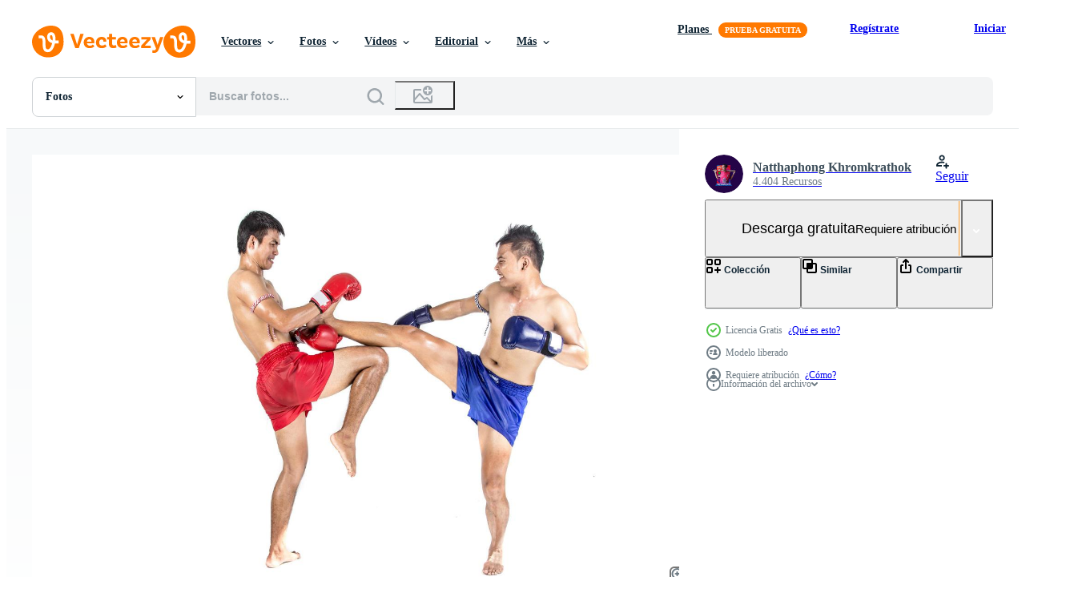

--- FILE ---
content_type: text/html; charset=utf-8
request_url: https://es.vecteezy.com/resources/6781483/show_related_grids_async_content
body_size: 10859
content:
<turbo-frame id="show-related-resources">

  <div data-conversions-category="Fotos relacionadas">
    <h2 class="ez-resource-related__header">
      Fotos relacionadas
    </h2>

    <ul class="ez-resource-grid ez-resource-grid--main-grid  is-hidden" id="false" data-controller="grid contributor-info" data-grid-track-truncation-value="false" data-max-rows="50" data-row-height="240" data-instant-grid="false" data-truncate-results="false" data-testid="related-resources" data-labels="free" style="--free: &#39;Gratis&#39;;">

  <li class="ez-resource-grid__item ez-resource-thumb ez-resource-thumb--pro" data-controller="grid-item-decorator" data-position="{{position}}" data-item-id="23555409" data-pro="true" data-grid-target="gridItem" data-w="301" data-h="200" data-grid-item-decorator-free-label-value="Gratis" data-action="mouseenter-&gt;grid-item-decorator#hoverThumb:once" data-grid-item-decorator-item-pro-param="Pro" data-grid-item-decorator-resource-id-param="23555409" data-grid-item-decorator-content-type-param="Content-photo" data-grid-item-decorator-image-src-param="https://static.vecteezy.com/system/resources/previews/023/555/409/non_2x/boxing-gloves-that-boxers-must-wear-when-punching-on-the-ring-or-while-practicing-muay-thai-thai-martial-arts-photo.jpg" data-grid-item-decorator-pinterest-url-param="https://es.vecteezy.com/foto/23555409-boxeo-guantes-ese-boxeadores-debe-vestir-cuando-punetazos-en-el-anillo-o-mientras-practicando-muay-tailandes-tailandes-marcial-letras" data-grid-item-decorator-seo-page-description-param="boxeo guantes ese boxeadores debe vestir cuando puñetazos en el anillo o mientras practicando, muay tailandés, tailandés marcial letras." data-grid-item-decorator-user-id-param="3805334" data-grid-item-decorator-user-display-name-param="Sunan Wongsa-nga" data-grid-item-decorator-avatar-src-param="https://static.vecteezy.com/system/user/avatar/3805334/medium_Untitled-97_copy.jpg" data-grid-item-decorator-uploads-path-param="/miembros/wosunan241346/uploads">

  <script type="application/ld+json" id="media_schema">
  {"@context":"https://schema.org","@type":"ImageObject","name":"boxeo guantes ese boxeadores debe vestir cuando puñetazos en el anillo o mientras practicando, muay tailandés, tailandés marcial letras.","uploadDate":"2023-05-10T13:43:18-05:00","thumbnailUrl":"https://static.vecteezy.com/system/resources/thumbnails/023/555/409/small_2x/boxing-gloves-that-boxers-must-wear-when-punching-on-the-ring-or-while-practicing-muay-thai-thai-martial-arts-photo.jpg","contentUrl":"https://static.vecteezy.com/system/resources/previews/023/555/409/non_2x/boxing-gloves-that-boxers-must-wear-when-punching-on-the-ring-or-while-practicing-muay-thai-thai-martial-arts-photo.jpg","sourceOrganization":"Vecteezy","license":"https://support.vecteezy.com/es/nuevas-licencias-de-vecteezy-ByHivesvt","acquireLicensePage":"https://es.vecteezy.com/foto/23555409-boxeo-guantes-ese-boxeadores-debe-vestir-cuando-punetazos-en-el-anillo-o-mientras-practicando-muay-tailandes-tailandes-marcial-letras","creator":{"@type":"Person","name":"Sunan Wongsa-nga"},"copyrightNotice":"Sunan Wongsa-nga","creditText":"Vecteezy"}
</script>


<a href="/foto/23555409-boxeo-guantes-ese-boxeadores-debe-vestir-cuando-punetazos-en-el-anillo-o-mientras-practicando-muay-tailandes-tailandes-marcial-letras" class="ez-resource-thumb__link" title="boxeo guantes ese boxeadores debe vestir cuando puñetazos en el anillo o mientras practicando, muay tailandés, tailandés marcial letras." style="--height: 200; --width: 301; " data-action="click-&gt;grid#trackResourceClick mouseenter-&gt;grid#trackResourceHover" data-content-type="photo" data-controller="ez-hover-intent" data-previews-srcs="[&quot;https://static.vecteezy.com/system/resources/previews/023/555/409/non_2x/boxing-gloves-that-boxers-must-wear-when-punching-on-the-ring-or-while-practicing-muay-thai-thai-martial-arts-photo.jpg&quot;,&quot;https://static.vecteezy.com/system/resources/previews/023/555/409/large_2x/boxing-gloves-that-boxers-must-wear-when-punching-on-the-ring-or-while-practicing-muay-thai-thai-martial-arts-photo.jpg&quot;]" data-pro="true" data-resource-id="23555409" data-grid-item-decorator-target="link">
    <img src="https://static.vecteezy.com/system/resources/thumbnails/023/555/409/small/boxing-gloves-that-boxers-must-wear-when-punching-on-the-ring-or-while-practicing-muay-thai-thai-martial-arts-photo.jpg" srcset="https://static.vecteezy.com/system/resources/thumbnails/023/555/409/small_2x/boxing-gloves-that-boxers-must-wear-when-punching-on-the-ring-or-while-practicing-muay-thai-thai-martial-arts-photo.jpg 2x, https://static.vecteezy.com/system/resources/thumbnails/023/555/409/small/boxing-gloves-that-boxers-must-wear-when-punching-on-the-ring-or-while-practicing-muay-thai-thai-martial-arts-photo.jpg 1x" class="ez-resource-thumb__img" loading="lazy" decoding="async" width="301" height="200" alt="boxeo guantes ese boxeadores debe vestir cuando puñetazos en el anillo o mientras practicando, muay tailandés, tailandés marcial letras. foto">

</a>

  <div class="ez-resource-thumb__label-wrap"></div>
  

  <div class="ez-resource-thumb__hover-state"></div>
</li><li class="ez-resource-grid__item ez-resource-thumb ez-resource-thumb--pro" data-controller="grid-item-decorator" data-position="{{position}}" data-item-id="23555362" data-pro="true" data-grid-target="gridItem" data-w="301" data-h="200" data-grid-item-decorator-free-label-value="Gratis" data-action="mouseenter-&gt;grid-item-decorator#hoverThumb:once" data-grid-item-decorator-item-pro-param="Pro" data-grid-item-decorator-resource-id-param="23555362" data-grid-item-decorator-content-type-param="Content-photo" data-grid-item-decorator-image-src-param="https://static.vecteezy.com/system/resources/previews/023/555/362/non_2x/boxing-gloves-that-boxers-must-wear-when-punching-on-the-ring-or-while-practicing-muay-thai-thai-martial-arts-photo.jpg" data-grid-item-decorator-pinterest-url-param="https://es.vecteezy.com/foto/23555362-boxeo-guantes-ese-boxeadores-debe-vestir-cuando-punetazos-en-el-anillo-o-mientras-practicando-muay-tailandes-tailandes-marcial-letras" data-grid-item-decorator-seo-page-description-param="boxeo guantes ese boxeadores debe vestir cuando puñetazos en el anillo o mientras practicando, muay tailandés, tailandés marcial letras." data-grid-item-decorator-user-id-param="3805334" data-grid-item-decorator-user-display-name-param="Sunan Wongsa-nga" data-grid-item-decorator-avatar-src-param="https://static.vecteezy.com/system/user/avatar/3805334/medium_Untitled-97_copy.jpg" data-grid-item-decorator-uploads-path-param="/miembros/wosunan241346/uploads">

  <script type="application/ld+json" id="media_schema">
  {"@context":"https://schema.org","@type":"ImageObject","name":"boxeo guantes ese boxeadores debe vestir cuando puñetazos en el anillo o mientras practicando, muay tailandés, tailandés marcial letras.","uploadDate":"2023-05-10T13:41:51-05:00","thumbnailUrl":"https://static.vecteezy.com/system/resources/thumbnails/023/555/362/small_2x/boxing-gloves-that-boxers-must-wear-when-punching-on-the-ring-or-while-practicing-muay-thai-thai-martial-arts-photo.jpg","contentUrl":"https://static.vecteezy.com/system/resources/previews/023/555/362/non_2x/boxing-gloves-that-boxers-must-wear-when-punching-on-the-ring-or-while-practicing-muay-thai-thai-martial-arts-photo.jpg","sourceOrganization":"Vecteezy","license":"https://support.vecteezy.com/es/nuevas-licencias-de-vecteezy-ByHivesvt","acquireLicensePage":"https://es.vecteezy.com/foto/23555362-boxeo-guantes-ese-boxeadores-debe-vestir-cuando-punetazos-en-el-anillo-o-mientras-practicando-muay-tailandes-tailandes-marcial-letras","creator":{"@type":"Person","name":"Sunan Wongsa-nga"},"copyrightNotice":"Sunan Wongsa-nga","creditText":"Vecteezy"}
</script>


<a href="/foto/23555362-boxeo-guantes-ese-boxeadores-debe-vestir-cuando-punetazos-en-el-anillo-o-mientras-practicando-muay-tailandes-tailandes-marcial-letras" class="ez-resource-thumb__link" title="boxeo guantes ese boxeadores debe vestir cuando puñetazos en el anillo o mientras practicando, muay tailandés, tailandés marcial letras." style="--height: 200; --width: 301; " data-action="click-&gt;grid#trackResourceClick mouseenter-&gt;grid#trackResourceHover" data-content-type="photo" data-controller="ez-hover-intent" data-previews-srcs="[&quot;https://static.vecteezy.com/system/resources/previews/023/555/362/non_2x/boxing-gloves-that-boxers-must-wear-when-punching-on-the-ring-or-while-practicing-muay-thai-thai-martial-arts-photo.jpg&quot;,&quot;https://static.vecteezy.com/system/resources/previews/023/555/362/large_2x/boxing-gloves-that-boxers-must-wear-when-punching-on-the-ring-or-while-practicing-muay-thai-thai-martial-arts-photo.jpg&quot;]" data-pro="true" data-resource-id="23555362" data-grid-item-decorator-target="link">
    <img src="https://static.vecteezy.com/system/resources/thumbnails/023/555/362/small/boxing-gloves-that-boxers-must-wear-when-punching-on-the-ring-or-while-practicing-muay-thai-thai-martial-arts-photo.jpg" srcset="https://static.vecteezy.com/system/resources/thumbnails/023/555/362/small_2x/boxing-gloves-that-boxers-must-wear-when-punching-on-the-ring-or-while-practicing-muay-thai-thai-martial-arts-photo.jpg 2x, https://static.vecteezy.com/system/resources/thumbnails/023/555/362/small/boxing-gloves-that-boxers-must-wear-when-punching-on-the-ring-or-while-practicing-muay-thai-thai-martial-arts-photo.jpg 1x" class="ez-resource-thumb__img" loading="lazy" decoding="async" width="301" height="200" alt="boxeo guantes ese boxeadores debe vestir cuando puñetazos en el anillo o mientras practicando, muay tailandés, tailandés marcial letras. foto">

</a>

  <div class="ez-resource-thumb__label-wrap"></div>
  

  <div class="ez-resource-thumb__hover-state"></div>
</li><li class="ez-resource-grid__item ez-resource-thumb ez-resource-thumb--pro" data-controller="grid-item-decorator" data-position="{{position}}" data-item-id="23080491" data-pro="true" data-grid-target="gridItem" data-w="300" data-h="200" data-grid-item-decorator-free-label-value="Gratis" data-action="mouseenter-&gt;grid-item-decorator#hoverThumb:once" data-grid-item-decorator-item-pro-param="Pro" data-grid-item-decorator-resource-id-param="23080491" data-grid-item-decorator-content-type-param="Content-photo" data-grid-item-decorator-image-src-param="https://static.vecteezy.com/system/resources/previews/023/080/491/non_2x/muay-thai-the-martial-art-of-thailand-wrapping-hands-with-cloth-before-putting-on-boxers-gloves-helps-to-reduce-the-impact-while-punching-the-opponent-and-help-prevent-injuries-from-punching-photo.jpg" data-grid-item-decorator-pinterest-url-param="https://es.vecteezy.com/foto/[base64]" data-grid-item-decorator-seo-page-description-param="muay tailandés, el marcial Arte de tailandia, envase manos con paño antes de poniendo en boxeadores guantes ayuda a reducir el impacto mientras puñetazos el adversario y ayuda evitar lesiones desde puñetazos" data-grid-item-decorator-user-id-param="3805334" data-grid-item-decorator-user-display-name-param="Sunan Wongsa-nga" data-grid-item-decorator-avatar-src-param="https://static.vecteezy.com/system/user/avatar/3805334/medium_Untitled-97_copy.jpg" data-grid-item-decorator-uploads-path-param="/miembros/wosunan241346/uploads">

  <script type="application/ld+json" id="media_schema">
  {"@context":"https://schema.org","@type":"ImageObject","name":"muay tailandés, el marcial Arte de tailandia, envase manos con paño antes de poniendo en boxeadores guantes ayuda a reducir el impacto mientras puñetazos el adversario y ayuda evitar lesiones desde puñetazos","uploadDate":"2023-04-21T18:30:46-05:00","thumbnailUrl":"https://static.vecteezy.com/system/resources/thumbnails/023/080/491/small_2x/muay-thai-the-martial-art-of-thailand-wrapping-hands-with-cloth-before-putting-on-boxers-gloves-helps-to-reduce-the-impact-while-punching-the-opponent-and-help-prevent-injuries-from-punching-photo.jpg","contentUrl":"https://static.vecteezy.com/system/resources/previews/023/080/491/non_2x/muay-thai-the-martial-art-of-thailand-wrapping-hands-with-cloth-before-putting-on-boxers-gloves-helps-to-reduce-the-impact-while-punching-the-opponent-and-help-prevent-injuries-from-punching-photo.jpg","sourceOrganization":"Vecteezy","license":"https://support.vecteezy.com/es/nuevas-licencias-de-vecteezy-ByHivesvt","acquireLicensePage":"https://es.vecteezy.com/foto/[base64]","creator":{"@type":"Person","name":"Sunan Wongsa-nga"},"copyrightNotice":"Sunan Wongsa-nga","creditText":"Vecteezy"}
</script>


<a href="/foto/[base64]" class="ez-resource-thumb__link" title="muay tailandés, el marcial Arte de tailandia, envase manos con paño antes de poniendo en boxeadores guantes ayuda a reducir el impacto mientras puñetazos el adversario y ayuda evitar lesiones desde puñetazos" style="--height: 200; --width: 300; " data-action="click-&gt;grid#trackResourceClick mouseenter-&gt;grid#trackResourceHover" data-content-type="photo" data-controller="ez-hover-intent" data-previews-srcs="[&quot;https://static.vecteezy.com/system/resources/previews/023/080/491/non_2x/muay-thai-the-martial-art-of-thailand-wrapping-hands-with-cloth-before-putting-on-boxers-gloves-helps-to-reduce-the-impact-while-punching-the-opponent-and-help-prevent-injuries-from-punching-photo.jpg&quot;,&quot;https://static.vecteezy.com/system/resources/previews/023/080/491/large_2x/muay-thai-the-martial-art-of-thailand-wrapping-hands-with-cloth-before-putting-on-boxers-gloves-helps-to-reduce-the-impact-while-punching-the-opponent-and-help-prevent-injuries-from-punching-photo.jpg&quot;]" data-pro="true" data-resource-id="23080491" data-grid-item-decorator-target="link">
    <img src="https://static.vecteezy.com/system/resources/thumbnails/023/080/491/small/muay-thai-the-martial-art-of-thailand-wrapping-hands-with-cloth-before-putting-on-boxers-gloves-helps-to-reduce-the-impact-while-punching-the-opponent-and-help-prevent-injuries-from-punching-photo.jpg" srcset="https://static.vecteezy.com/system/resources/thumbnails/023/080/491/small_2x/muay-thai-the-martial-art-of-thailand-wrapping-hands-with-cloth-before-putting-on-boxers-gloves-helps-to-reduce-the-impact-while-punching-the-opponent-and-help-prevent-injuries-from-punching-photo.jpg 2x, https://static.vecteezy.com/system/resources/thumbnails/023/080/491/small/muay-thai-the-martial-art-of-thailand-wrapping-hands-with-cloth-before-putting-on-boxers-gloves-helps-to-reduce-the-impact-while-punching-the-opponent-and-help-prevent-injuries-from-punching-photo.jpg 1x" class="ez-resource-thumb__img" loading="lazy" decoding="async" width="300" height="200" alt="muay tailandés, el marcial Arte de tailandia, envase manos con paño antes de poniendo en boxeadores guantes ayuda a reducir el impacto mientras puñetazos el adversario y ayuda evitar lesiones desde puñetazos foto">

</a>

  <div class="ez-resource-thumb__label-wrap"></div>
  

  <div class="ez-resource-thumb__hover-state"></div>
</li><li class="ez-resource-grid__item ez-resource-thumb ez-resource-thumb--pro" data-controller="grid-item-decorator" data-position="{{position}}" data-item-id="22254981" data-pro="true" data-grid-target="gridItem" data-w="133" data-h="200" data-grid-item-decorator-free-label-value="Gratis" data-action="mouseenter-&gt;grid-item-decorator#hoverThumb:once" data-grid-item-decorator-item-pro-param="Pro" data-grid-item-decorator-resource-id-param="22254981" data-grid-item-decorator-content-type-param="Content-photo" data-grid-item-decorator-image-src-param="https://static.vecteezy.com/system/resources/previews/022/254/981/non_2x/boxers-two-black-gloves-bent-down-sport-bodybuilder-pumped-up-torso-photo.jpg" data-grid-item-decorator-pinterest-url-param="https://es.vecteezy.com/foto/22254981-boxeadores-dos-negro-guantes-doblado-abajo-deporte-carrocero-bombeado-arriba-torso" data-grid-item-decorator-seo-page-description-param="boxeadores dos negro guantes doblado abajo deporte carrocero bombeado arriba torso" data-grid-item-decorator-user-id-param="12024842" data-grid-item-decorator-user-display-name-param="YES Studio" data-grid-item-decorator-avatar-src-param="https://static.vecteezy.com/system/user/avatar/12024842/medium_ageevphoto_by_Scarlett_Hooft_Graafland_f512a709-89c3-45ea-bb5b-a59363d993aa.png" data-grid-item-decorator-uploads-path-param="/miembros/ageevphoto322407/uploads">

  <script type="application/ld+json" id="media_schema">
  {"@context":"https://schema.org","@type":"ImageObject","name":"boxeadores dos negro guantes doblado abajo deporte carrocero bombeado arriba torso","uploadDate":"2023-04-03T15:44:23-05:00","thumbnailUrl":"https://static.vecteezy.com/system/resources/thumbnails/022/254/981/small_2x/boxers-two-black-gloves-bent-down-sport-bodybuilder-pumped-up-torso-photo.jpg","contentUrl":"https://static.vecteezy.com/system/resources/previews/022/254/981/non_2x/boxers-two-black-gloves-bent-down-sport-bodybuilder-pumped-up-torso-photo.jpg","sourceOrganization":"Vecteezy","license":"https://support.vecteezy.com/es/nuevas-licencias-de-vecteezy-ByHivesvt","acquireLicensePage":"https://es.vecteezy.com/foto/22254981-boxeadores-dos-negro-guantes-doblado-abajo-deporte-carrocero-bombeado-arriba-torso","creator":{"@type":"Person","name":"YES Studio"},"copyrightNotice":"YES Studio","creditText":"Vecteezy"}
</script>


<a href="/foto/22254981-boxeadores-dos-negro-guantes-doblado-abajo-deporte-carrocero-bombeado-arriba-torso" class="ez-resource-thumb__link" title="boxeadores dos negro guantes doblado abajo deporte carrocero bombeado arriba torso" style="--height: 200; --width: 133; " data-action="click-&gt;grid#trackResourceClick mouseenter-&gt;grid#trackResourceHover" data-content-type="photo" data-controller="ez-hover-intent" data-previews-srcs="[&quot;https://static.vecteezy.com/system/resources/previews/022/254/981/non_2x/boxers-two-black-gloves-bent-down-sport-bodybuilder-pumped-up-torso-photo.jpg&quot;,&quot;https://static.vecteezy.com/system/resources/previews/022/254/981/large_2x/boxers-two-black-gloves-bent-down-sport-bodybuilder-pumped-up-torso-photo.jpg&quot;]" data-pro="true" data-resource-id="22254981" data-grid-item-decorator-target="link">
    <img src="https://static.vecteezy.com/system/resources/thumbnails/022/254/981/small/boxers-two-black-gloves-bent-down-sport-bodybuilder-pumped-up-torso-photo.jpg" srcset="https://static.vecteezy.com/system/resources/thumbnails/022/254/981/small_2x/boxers-two-black-gloves-bent-down-sport-bodybuilder-pumped-up-torso-photo.jpg 2x, https://static.vecteezy.com/system/resources/thumbnails/022/254/981/small/boxers-two-black-gloves-bent-down-sport-bodybuilder-pumped-up-torso-photo.jpg 1x" class="ez-resource-thumb__img" loading="lazy" decoding="async" width="133" height="200" alt="boxeadores dos negro guantes doblado abajo deporte carrocero bombeado arriba torso foto">

</a>

  <div class="ez-resource-thumb__label-wrap"></div>
  

  <div class="ez-resource-thumb__hover-state"></div>
</li><li class="ez-resource-grid__item ez-resource-thumb ez-resource-thumb--pro" data-controller="grid-item-decorator" data-position="{{position}}" data-item-id="23588197" data-pro="true" data-grid-target="gridItem" data-w="300" data-h="200" data-grid-item-decorator-free-label-value="Gratis" data-action="mouseenter-&gt;grid-item-decorator#hoverThumb:once" data-grid-item-decorator-item-pro-param="Pro" data-grid-item-decorator-resource-id-param="23588197" data-grid-item-decorator-content-type-param="Content-photo" data-grid-item-decorator-image-src-param="https://static.vecteezy.com/system/resources/previews/023/588/197/non_2x/punching-is-one-of-the-master-techniques-of-muay-thai-that-is-used-to-kick-and-lift-to-prevent-kicks-which-boxers-are-popularly-used-as-weapons-muay-thai-thai-martial-arts-photo.jpg" data-grid-item-decorator-pinterest-url-param="https://es.vecteezy.com/foto/[base64]" data-grid-item-decorator-seo-page-description-param="puñetazos es uno de el Maestro tecnicas de muay tailandés ese es usado a patada y levantar a evitar patadas cuales boxeadores son generalmente usado como armas, muay tailandés, tailandés marcial letras." data-grid-item-decorator-user-id-param="3805334" data-grid-item-decorator-user-display-name-param="Sunan Wongsa-nga" data-grid-item-decorator-avatar-src-param="https://static.vecteezy.com/system/user/avatar/3805334/medium_Untitled-97_copy.jpg" data-grid-item-decorator-uploads-path-param="/miembros/wosunan241346/uploads">

  <script type="application/ld+json" id="media_schema">
  {"@context":"https://schema.org","@type":"ImageObject","name":"puñetazos es uno de el Maestro tecnicas de muay tailandés ese es usado a patada y levantar a evitar patadas cuales boxeadores son generalmente usado como armas, muay tailandés, tailandés marcial letras.","uploadDate":"2023-05-11T01:08:23-05:00","thumbnailUrl":"https://static.vecteezy.com/system/resources/thumbnails/023/588/197/small_2x/punching-is-one-of-the-master-techniques-of-muay-thai-that-is-used-to-kick-and-lift-to-prevent-kicks-which-boxers-are-popularly-used-as-weapons-muay-thai-thai-martial-arts-photo.jpg","contentUrl":"https://static.vecteezy.com/system/resources/previews/023/588/197/non_2x/punching-is-one-of-the-master-techniques-of-muay-thai-that-is-used-to-kick-and-lift-to-prevent-kicks-which-boxers-are-popularly-used-as-weapons-muay-thai-thai-martial-arts-photo.jpg","sourceOrganization":"Vecteezy","license":"https://support.vecteezy.com/es/nuevas-licencias-de-vecteezy-ByHivesvt","acquireLicensePage":"https://es.vecteezy.com/foto/[base64]","creator":{"@type":"Person","name":"Sunan Wongsa-nga"},"copyrightNotice":"Sunan Wongsa-nga","creditText":"Vecteezy"}
</script>


<a href="/foto/[base64]" class="ez-resource-thumb__link" title="puñetazos es uno de el Maestro tecnicas de muay tailandés ese es usado a patada y levantar a evitar patadas cuales boxeadores son generalmente usado como armas, muay tailandés, tailandés marcial letras." style="--height: 200; --width: 300; " data-action="click-&gt;grid#trackResourceClick mouseenter-&gt;grid#trackResourceHover" data-content-type="photo" data-controller="ez-hover-intent" data-previews-srcs="[&quot;https://static.vecteezy.com/system/resources/previews/023/588/197/non_2x/punching-is-one-of-the-master-techniques-of-muay-thai-that-is-used-to-kick-and-lift-to-prevent-kicks-which-boxers-are-popularly-used-as-weapons-muay-thai-thai-martial-arts-photo.jpg&quot;,&quot;https://static.vecteezy.com/system/resources/previews/023/588/197/large_2x/punching-is-one-of-the-master-techniques-of-muay-thai-that-is-used-to-kick-and-lift-to-prevent-kicks-which-boxers-are-popularly-used-as-weapons-muay-thai-thai-martial-arts-photo.jpg&quot;]" data-pro="true" data-resource-id="23588197" data-grid-item-decorator-target="link">
    <img src="https://static.vecteezy.com/system/resources/thumbnails/023/588/197/small/punching-is-one-of-the-master-techniques-of-muay-thai-that-is-used-to-kick-and-lift-to-prevent-kicks-which-boxers-are-popularly-used-as-weapons-muay-thai-thai-martial-arts-photo.jpg" srcset="https://static.vecteezy.com/system/resources/thumbnails/023/588/197/small_2x/punching-is-one-of-the-master-techniques-of-muay-thai-that-is-used-to-kick-and-lift-to-prevent-kicks-which-boxers-are-popularly-used-as-weapons-muay-thai-thai-martial-arts-photo.jpg 2x, https://static.vecteezy.com/system/resources/thumbnails/023/588/197/small/punching-is-one-of-the-master-techniques-of-muay-thai-that-is-used-to-kick-and-lift-to-prevent-kicks-which-boxers-are-popularly-used-as-weapons-muay-thai-thai-martial-arts-photo.jpg 1x" class="ez-resource-thumb__img" loading="lazy" decoding="async" width="300" height="200" alt="puñetazos es uno de el Maestro tecnicas de muay tailandés ese es usado a patada y levantar a evitar patadas cuales boxeadores son generalmente usado como armas, muay tailandés, tailandés marcial letras. foto">

</a>

  <div class="ez-resource-thumb__label-wrap"></div>
  

  <div class="ez-resource-thumb__hover-state"></div>
</li><li class="ez-resource-grid__item ez-resource-thumb ez-resource-thumb--pro" data-controller="grid-item-decorator" data-position="{{position}}" data-item-id="23588179" data-pro="true" data-grid-target="gridItem" data-w="301" data-h="200" data-grid-item-decorator-free-label-value="Gratis" data-action="mouseenter-&gt;grid-item-decorator#hoverThumb:once" data-grid-item-decorator-item-pro-param="Pro" data-grid-item-decorator-resource-id-param="23588179" data-grid-item-decorator-content-type-param="Content-photo" data-grid-item-decorator-image-src-param="https://static.vecteezy.com/system/resources/previews/023/588/179/non_2x/punching-is-one-of-the-master-techniques-of-muay-thai-that-is-used-to-kick-and-lift-to-prevent-kicks-which-boxers-are-popularly-used-as-weapons-muay-thai-thai-martial-arts-photo.jpg" data-grid-item-decorator-pinterest-url-param="https://es.vecteezy.com/foto/[base64]" data-grid-item-decorator-seo-page-description-param="puñetazos es uno de el Maestro tecnicas de muay tailandés ese es usado a patada y levantar a evitar patadas cuales boxeadores son generalmente usado como armas, muay tailandés, tailandés marcial letras." data-grid-item-decorator-user-id-param="3805334" data-grid-item-decorator-user-display-name-param="Sunan Wongsa-nga" data-grid-item-decorator-avatar-src-param="https://static.vecteezy.com/system/user/avatar/3805334/medium_Untitled-97_copy.jpg" data-grid-item-decorator-uploads-path-param="/miembros/wosunan241346/uploads">

  <script type="application/ld+json" id="media_schema">
  {"@context":"https://schema.org","@type":"ImageObject","name":"puñetazos es uno de el Maestro tecnicas de muay tailandés ese es usado a patada y levantar a evitar patadas cuales boxeadores son generalmente usado como armas, muay tailandés, tailandés marcial letras.","uploadDate":"2023-05-11T01:08:10-05:00","thumbnailUrl":"https://static.vecteezy.com/system/resources/thumbnails/023/588/179/small_2x/punching-is-one-of-the-master-techniques-of-muay-thai-that-is-used-to-kick-and-lift-to-prevent-kicks-which-boxers-are-popularly-used-as-weapons-muay-thai-thai-martial-arts-photo.jpg","contentUrl":"https://static.vecteezy.com/system/resources/previews/023/588/179/non_2x/punching-is-one-of-the-master-techniques-of-muay-thai-that-is-used-to-kick-and-lift-to-prevent-kicks-which-boxers-are-popularly-used-as-weapons-muay-thai-thai-martial-arts-photo.jpg","sourceOrganization":"Vecteezy","license":"https://support.vecteezy.com/es/nuevas-licencias-de-vecteezy-ByHivesvt","acquireLicensePage":"https://es.vecteezy.com/foto/[base64]","creator":{"@type":"Person","name":"Sunan Wongsa-nga"},"copyrightNotice":"Sunan Wongsa-nga","creditText":"Vecteezy"}
</script>


<a href="/foto/[base64]" class="ez-resource-thumb__link" title="puñetazos es uno de el Maestro tecnicas de muay tailandés ese es usado a patada y levantar a evitar patadas cuales boxeadores son generalmente usado como armas, muay tailandés, tailandés marcial letras." style="--height: 200; --width: 301; " data-action="click-&gt;grid#trackResourceClick mouseenter-&gt;grid#trackResourceHover" data-content-type="photo" data-controller="ez-hover-intent" data-previews-srcs="[&quot;https://static.vecteezy.com/system/resources/previews/023/588/179/non_2x/punching-is-one-of-the-master-techniques-of-muay-thai-that-is-used-to-kick-and-lift-to-prevent-kicks-which-boxers-are-popularly-used-as-weapons-muay-thai-thai-martial-arts-photo.jpg&quot;,&quot;https://static.vecteezy.com/system/resources/previews/023/588/179/large_2x/punching-is-one-of-the-master-techniques-of-muay-thai-that-is-used-to-kick-and-lift-to-prevent-kicks-which-boxers-are-popularly-used-as-weapons-muay-thai-thai-martial-arts-photo.jpg&quot;]" data-pro="true" data-resource-id="23588179" data-grid-item-decorator-target="link">
    <img src="https://static.vecteezy.com/system/resources/thumbnails/023/588/179/small/punching-is-one-of-the-master-techniques-of-muay-thai-that-is-used-to-kick-and-lift-to-prevent-kicks-which-boxers-are-popularly-used-as-weapons-muay-thai-thai-martial-arts-photo.jpg" srcset="https://static.vecteezy.com/system/resources/thumbnails/023/588/179/small_2x/punching-is-one-of-the-master-techniques-of-muay-thai-that-is-used-to-kick-and-lift-to-prevent-kicks-which-boxers-are-popularly-used-as-weapons-muay-thai-thai-martial-arts-photo.jpg 2x, https://static.vecteezy.com/system/resources/thumbnails/023/588/179/small/punching-is-one-of-the-master-techniques-of-muay-thai-that-is-used-to-kick-and-lift-to-prevent-kicks-which-boxers-are-popularly-used-as-weapons-muay-thai-thai-martial-arts-photo.jpg 1x" class="ez-resource-thumb__img" loading="lazy" decoding="async" width="301" height="200" alt="puñetazos es uno de el Maestro tecnicas de muay tailandés ese es usado a patada y levantar a evitar patadas cuales boxeadores son generalmente usado como armas, muay tailandés, tailandés marcial letras. foto">

</a>

  <div class="ez-resource-thumb__label-wrap"></div>
  

  <div class="ez-resource-thumb__hover-state"></div>
</li><li class="ez-resource-grid__item ez-resource-thumb ez-resource-thumb--pro" data-controller="grid-item-decorator" data-position="{{position}}" data-item-id="23588187" data-pro="true" data-grid-target="gridItem" data-w="300" data-h="200" data-grid-item-decorator-free-label-value="Gratis" data-action="mouseenter-&gt;grid-item-decorator#hoverThumb:once" data-grid-item-decorator-item-pro-param="Pro" data-grid-item-decorator-resource-id-param="23588187" data-grid-item-decorator-content-type-param="Content-photo" data-grid-item-decorator-image-src-param="https://static.vecteezy.com/system/resources/previews/023/588/187/non_2x/punching-is-one-of-the-master-techniques-of-muay-thai-that-is-used-to-kick-and-lift-to-prevent-kicks-which-boxers-are-popularly-used-as-weapons-muay-thai-thai-martial-arts-photo.jpg" data-grid-item-decorator-pinterest-url-param="https://es.vecteezy.com/foto/[base64]" data-grid-item-decorator-seo-page-description-param="puñetazos es uno de el Maestro tecnicas de muay tailandés ese es usado a patada y levantar a evitar patadas cuales boxeadores son generalmente usado como armas, muay tailandés, tailandés marcial letras." data-grid-item-decorator-user-id-param="3805334" data-grid-item-decorator-user-display-name-param="Sunan Wongsa-nga" data-grid-item-decorator-avatar-src-param="https://static.vecteezy.com/system/user/avatar/3805334/medium_Untitled-97_copy.jpg" data-grid-item-decorator-uploads-path-param="/miembros/wosunan241346/uploads">

  <script type="application/ld+json" id="media_schema">
  {"@context":"https://schema.org","@type":"ImageObject","name":"puñetazos es uno de el Maestro tecnicas de muay tailandés ese es usado a patada y levantar a evitar patadas cuales boxeadores son generalmente usado como armas, muay tailandés, tailandés marcial letras.","uploadDate":"2023-05-11T01:08:15-05:00","thumbnailUrl":"https://static.vecteezy.com/system/resources/thumbnails/023/588/187/small_2x/punching-is-one-of-the-master-techniques-of-muay-thai-that-is-used-to-kick-and-lift-to-prevent-kicks-which-boxers-are-popularly-used-as-weapons-muay-thai-thai-martial-arts-photo.jpg","contentUrl":"https://static.vecteezy.com/system/resources/previews/023/588/187/non_2x/punching-is-one-of-the-master-techniques-of-muay-thai-that-is-used-to-kick-and-lift-to-prevent-kicks-which-boxers-are-popularly-used-as-weapons-muay-thai-thai-martial-arts-photo.jpg","sourceOrganization":"Vecteezy","license":"https://support.vecteezy.com/es/nuevas-licencias-de-vecteezy-ByHivesvt","acquireLicensePage":"https://es.vecteezy.com/foto/[base64]","creator":{"@type":"Person","name":"Sunan Wongsa-nga"},"copyrightNotice":"Sunan Wongsa-nga","creditText":"Vecteezy"}
</script>


<a href="/foto/[base64]" class="ez-resource-thumb__link" title="puñetazos es uno de el Maestro tecnicas de muay tailandés ese es usado a patada y levantar a evitar patadas cuales boxeadores son generalmente usado como armas, muay tailandés, tailandés marcial letras." style="--height: 200; --width: 300; " data-action="click-&gt;grid#trackResourceClick mouseenter-&gt;grid#trackResourceHover" data-content-type="photo" data-controller="ez-hover-intent" data-previews-srcs="[&quot;https://static.vecteezy.com/system/resources/previews/023/588/187/non_2x/punching-is-one-of-the-master-techniques-of-muay-thai-that-is-used-to-kick-and-lift-to-prevent-kicks-which-boxers-are-popularly-used-as-weapons-muay-thai-thai-martial-arts-photo.jpg&quot;,&quot;https://static.vecteezy.com/system/resources/previews/023/588/187/large_2x/punching-is-one-of-the-master-techniques-of-muay-thai-that-is-used-to-kick-and-lift-to-prevent-kicks-which-boxers-are-popularly-used-as-weapons-muay-thai-thai-martial-arts-photo.jpg&quot;]" data-pro="true" data-resource-id="23588187" data-grid-item-decorator-target="link">
    <img src="https://static.vecteezy.com/system/resources/thumbnails/023/588/187/small/punching-is-one-of-the-master-techniques-of-muay-thai-that-is-used-to-kick-and-lift-to-prevent-kicks-which-boxers-are-popularly-used-as-weapons-muay-thai-thai-martial-arts-photo.jpg" srcset="https://static.vecteezy.com/system/resources/thumbnails/023/588/187/small_2x/punching-is-one-of-the-master-techniques-of-muay-thai-that-is-used-to-kick-and-lift-to-prevent-kicks-which-boxers-are-popularly-used-as-weapons-muay-thai-thai-martial-arts-photo.jpg 2x, https://static.vecteezy.com/system/resources/thumbnails/023/588/187/small/punching-is-one-of-the-master-techniques-of-muay-thai-that-is-used-to-kick-and-lift-to-prevent-kicks-which-boxers-are-popularly-used-as-weapons-muay-thai-thai-martial-arts-photo.jpg 1x" class="ez-resource-thumb__img" loading="lazy" decoding="async" width="300" height="200" alt="puñetazos es uno de el Maestro tecnicas de muay tailandés ese es usado a patada y levantar a evitar patadas cuales boxeadores son generalmente usado como armas, muay tailandés, tailandés marcial letras. foto">

</a>

  <div class="ez-resource-thumb__label-wrap"></div>
  

  <div class="ez-resource-thumb__hover-state"></div>
</li><li class="ez-resource-grid__item ez-resource-thumb ez-resource-thumb--pro" data-controller="grid-item-decorator" data-position="{{position}}" data-item-id="23588191" data-pro="true" data-grid-target="gridItem" data-w="301" data-h="200" data-grid-item-decorator-free-label-value="Gratis" data-action="mouseenter-&gt;grid-item-decorator#hoverThumb:once" data-grid-item-decorator-item-pro-param="Pro" data-grid-item-decorator-resource-id-param="23588191" data-grid-item-decorator-content-type-param="Content-photo" data-grid-item-decorator-image-src-param="https://static.vecteezy.com/system/resources/previews/023/588/191/non_2x/punching-is-one-of-the-master-techniques-of-muay-thai-that-is-used-to-kick-and-lift-to-prevent-kicks-which-boxers-are-popularly-used-as-weapons-muay-thai-thai-martial-arts-photo.jpg" data-grid-item-decorator-pinterest-url-param="https://es.vecteezy.com/foto/[base64]" data-grid-item-decorator-seo-page-description-param="puñetazos es uno de el Maestro tecnicas de muay tailandés ese es usado a patada y levantar a evitar patadas cuales boxeadores son generalmente usado como armas, muay tailandés, tailandés marcial letras." data-grid-item-decorator-user-id-param="3805334" data-grid-item-decorator-user-display-name-param="Sunan Wongsa-nga" data-grid-item-decorator-avatar-src-param="https://static.vecteezy.com/system/user/avatar/3805334/medium_Untitled-97_copy.jpg" data-grid-item-decorator-uploads-path-param="/miembros/wosunan241346/uploads">

  <script type="application/ld+json" id="media_schema">
  {"@context":"https://schema.org","@type":"ImageObject","name":"puñetazos es uno de el Maestro tecnicas de muay tailandés ese es usado a patada y levantar a evitar patadas cuales boxeadores son generalmente usado como armas, muay tailandés, tailandés marcial letras.","uploadDate":"2023-05-11T01:08:17-05:00","thumbnailUrl":"https://static.vecteezy.com/system/resources/thumbnails/023/588/191/small_2x/punching-is-one-of-the-master-techniques-of-muay-thai-that-is-used-to-kick-and-lift-to-prevent-kicks-which-boxers-are-popularly-used-as-weapons-muay-thai-thai-martial-arts-photo.jpg","contentUrl":"https://static.vecteezy.com/system/resources/previews/023/588/191/non_2x/punching-is-one-of-the-master-techniques-of-muay-thai-that-is-used-to-kick-and-lift-to-prevent-kicks-which-boxers-are-popularly-used-as-weapons-muay-thai-thai-martial-arts-photo.jpg","sourceOrganization":"Vecteezy","license":"https://support.vecteezy.com/es/nuevas-licencias-de-vecteezy-ByHivesvt","acquireLicensePage":"https://es.vecteezy.com/foto/[base64]","creator":{"@type":"Person","name":"Sunan Wongsa-nga"},"copyrightNotice":"Sunan Wongsa-nga","creditText":"Vecteezy"}
</script>


<a href="/foto/[base64]" class="ez-resource-thumb__link" title="puñetazos es uno de el Maestro tecnicas de muay tailandés ese es usado a patada y levantar a evitar patadas cuales boxeadores son generalmente usado como armas, muay tailandés, tailandés marcial letras." style="--height: 200; --width: 301; " data-action="click-&gt;grid#trackResourceClick mouseenter-&gt;grid#trackResourceHover" data-content-type="photo" data-controller="ez-hover-intent" data-previews-srcs="[&quot;https://static.vecteezy.com/system/resources/previews/023/588/191/non_2x/punching-is-one-of-the-master-techniques-of-muay-thai-that-is-used-to-kick-and-lift-to-prevent-kicks-which-boxers-are-popularly-used-as-weapons-muay-thai-thai-martial-arts-photo.jpg&quot;,&quot;https://static.vecteezy.com/system/resources/previews/023/588/191/large_2x/punching-is-one-of-the-master-techniques-of-muay-thai-that-is-used-to-kick-and-lift-to-prevent-kicks-which-boxers-are-popularly-used-as-weapons-muay-thai-thai-martial-arts-photo.jpg&quot;]" data-pro="true" data-resource-id="23588191" data-grid-item-decorator-target="link">
    <img src="https://static.vecteezy.com/system/resources/thumbnails/023/588/191/small/punching-is-one-of-the-master-techniques-of-muay-thai-that-is-used-to-kick-and-lift-to-prevent-kicks-which-boxers-are-popularly-used-as-weapons-muay-thai-thai-martial-arts-photo.jpg" srcset="https://static.vecteezy.com/system/resources/thumbnails/023/588/191/small_2x/punching-is-one-of-the-master-techniques-of-muay-thai-that-is-used-to-kick-and-lift-to-prevent-kicks-which-boxers-are-popularly-used-as-weapons-muay-thai-thai-martial-arts-photo.jpg 2x, https://static.vecteezy.com/system/resources/thumbnails/023/588/191/small/punching-is-one-of-the-master-techniques-of-muay-thai-that-is-used-to-kick-and-lift-to-prevent-kicks-which-boxers-are-popularly-used-as-weapons-muay-thai-thai-martial-arts-photo.jpg 1x" class="ez-resource-thumb__img" loading="lazy" decoding="async" width="301" height="200" alt="puñetazos es uno de el Maestro tecnicas de muay tailandés ese es usado a patada y levantar a evitar patadas cuales boxeadores son generalmente usado como armas, muay tailandés, tailandés marcial letras. foto">

</a>

  <div class="ez-resource-thumb__label-wrap"></div>
  

  <div class="ez-resource-thumb__hover-state"></div>
</li><li class="ez-resource-grid__item ez-resource-thumb ez-resource-thumb--pro" data-controller="grid-item-decorator" data-position="{{position}}" data-item-id="23588181" data-pro="true" data-grid-target="gridItem" data-w="301" data-h="200" data-grid-item-decorator-free-label-value="Gratis" data-action="mouseenter-&gt;grid-item-decorator#hoverThumb:once" data-grid-item-decorator-item-pro-param="Pro" data-grid-item-decorator-resource-id-param="23588181" data-grid-item-decorator-content-type-param="Content-photo" data-grid-item-decorator-image-src-param="https://static.vecteezy.com/system/resources/previews/023/588/181/non_2x/using-the-feet-is-one-of-the-master-techniques-of-muay-thai-that-is-used-to-kick-and-lift-to-prevent-kicks-which-boxers-are-popularly-used-as-weapons-muay-thai-thai-martial-arts-photo.jpg" data-grid-item-decorator-pinterest-url-param="https://es.vecteezy.com/foto/[base64]" data-grid-item-decorator-seo-page-description-param="utilizando el pies es uno de el Maestro tecnicas de muay tailandés ese es usado a patada y levantar a evitar patadas cuales boxeadores son generalmente usado como armas, muay tailandés, tailandés marcial letras." data-grid-item-decorator-user-id-param="3805334" data-grid-item-decorator-user-display-name-param="Sunan Wongsa-nga" data-grid-item-decorator-avatar-src-param="https://static.vecteezy.com/system/user/avatar/3805334/medium_Untitled-97_copy.jpg" data-grid-item-decorator-uploads-path-param="/miembros/wosunan241346/uploads">

  <script type="application/ld+json" id="media_schema">
  {"@context":"https://schema.org","@type":"ImageObject","name":"utilizando el pies es uno de el Maestro tecnicas de muay tailandés ese es usado a patada y levantar a evitar patadas cuales boxeadores son generalmente usado como armas, muay tailandés, tailandés marcial letras.","uploadDate":"2023-05-11T01:08:11-05:00","thumbnailUrl":"https://static.vecteezy.com/system/resources/thumbnails/023/588/181/small_2x/using-the-feet-is-one-of-the-master-techniques-of-muay-thai-that-is-used-to-kick-and-lift-to-prevent-kicks-which-boxers-are-popularly-used-as-weapons-muay-thai-thai-martial-arts-photo.jpg","contentUrl":"https://static.vecteezy.com/system/resources/previews/023/588/181/non_2x/using-the-feet-is-one-of-the-master-techniques-of-muay-thai-that-is-used-to-kick-and-lift-to-prevent-kicks-which-boxers-are-popularly-used-as-weapons-muay-thai-thai-martial-arts-photo.jpg","sourceOrganization":"Vecteezy","license":"https://support.vecteezy.com/es/nuevas-licencias-de-vecteezy-ByHivesvt","acquireLicensePage":"https://es.vecteezy.com/foto/[base64]","creator":{"@type":"Person","name":"Sunan Wongsa-nga"},"copyrightNotice":"Sunan Wongsa-nga","creditText":"Vecteezy"}
</script>


<a href="/foto/[base64]" class="ez-resource-thumb__link" title="utilizando el pies es uno de el Maestro tecnicas de muay tailandés ese es usado a patada y levantar a evitar patadas cuales boxeadores son generalmente usado como armas, muay tailandés, tailandés marcial letras." style="--height: 200; --width: 301; " data-action="click-&gt;grid#trackResourceClick mouseenter-&gt;grid#trackResourceHover" data-content-type="photo" data-controller="ez-hover-intent" data-previews-srcs="[&quot;https://static.vecteezy.com/system/resources/previews/023/588/181/non_2x/using-the-feet-is-one-of-the-master-techniques-of-muay-thai-that-is-used-to-kick-and-lift-to-prevent-kicks-which-boxers-are-popularly-used-as-weapons-muay-thai-thai-martial-arts-photo.jpg&quot;,&quot;https://static.vecteezy.com/system/resources/previews/023/588/181/large_2x/using-the-feet-is-one-of-the-master-techniques-of-muay-thai-that-is-used-to-kick-and-lift-to-prevent-kicks-which-boxers-are-popularly-used-as-weapons-muay-thai-thai-martial-arts-photo.jpg&quot;]" data-pro="true" data-resource-id="23588181" data-grid-item-decorator-target="link">
    <img src="https://static.vecteezy.com/system/resources/thumbnails/023/588/181/small/using-the-feet-is-one-of-the-master-techniques-of-muay-thai-that-is-used-to-kick-and-lift-to-prevent-kicks-which-boxers-are-popularly-used-as-weapons-muay-thai-thai-martial-arts-photo.jpg" srcset="https://static.vecteezy.com/system/resources/thumbnails/023/588/181/small_2x/using-the-feet-is-one-of-the-master-techniques-of-muay-thai-that-is-used-to-kick-and-lift-to-prevent-kicks-which-boxers-are-popularly-used-as-weapons-muay-thai-thai-martial-arts-photo.jpg 2x, https://static.vecteezy.com/system/resources/thumbnails/023/588/181/small/using-the-feet-is-one-of-the-master-techniques-of-muay-thai-that-is-used-to-kick-and-lift-to-prevent-kicks-which-boxers-are-popularly-used-as-weapons-muay-thai-thai-martial-arts-photo.jpg 1x" class="ez-resource-thumb__img" loading="lazy" decoding="async" width="301" height="200" alt="utilizando el pies es uno de el Maestro tecnicas de muay tailandés ese es usado a patada y levantar a evitar patadas cuales boxeadores son generalmente usado como armas, muay tailandés, tailandés marcial letras. foto">

</a>

  <div class="ez-resource-thumb__label-wrap"></div>
  

  <div class="ez-resource-thumb__hover-state"></div>
</li><li class="ez-resource-grid__item ez-resource-thumb ez-resource-thumb--pro" data-controller="grid-item-decorator" data-position="{{position}}" data-item-id="23588189" data-pro="true" data-grid-target="gridItem" data-w="301" data-h="200" data-grid-item-decorator-free-label-value="Gratis" data-action="mouseenter-&gt;grid-item-decorator#hoverThumb:once" data-grid-item-decorator-item-pro-param="Pro" data-grid-item-decorator-resource-id-param="23588189" data-grid-item-decorator-content-type-param="Content-photo" data-grid-item-decorator-image-src-param="https://static.vecteezy.com/system/resources/previews/023/588/189/non_2x/punching-is-one-of-the-master-techniques-of-muay-thai-that-is-used-to-kick-and-lift-to-prevent-kicks-which-boxers-are-popularly-used-as-weapons-muay-thai-thai-martial-arts-photo.jpg" data-grid-item-decorator-pinterest-url-param="https://es.vecteezy.com/foto/[base64]" data-grid-item-decorator-seo-page-description-param="puñetazos es uno de el Maestro tecnicas de muay tailandés ese es usado a patada y levantar a evitar patadas cuales boxeadores son generalmente usado como armas, muay tailandés, tailandés marcial letras." data-grid-item-decorator-user-id-param="3805334" data-grid-item-decorator-user-display-name-param="Sunan Wongsa-nga" data-grid-item-decorator-avatar-src-param="https://static.vecteezy.com/system/user/avatar/3805334/medium_Untitled-97_copy.jpg" data-grid-item-decorator-uploads-path-param="/miembros/wosunan241346/uploads">

  <script type="application/ld+json" id="media_schema">
  {"@context":"https://schema.org","@type":"ImageObject","name":"puñetazos es uno de el Maestro tecnicas de muay tailandés ese es usado a patada y levantar a evitar patadas cuales boxeadores son generalmente usado como armas, muay tailandés, tailandés marcial letras.","uploadDate":"2023-05-11T01:08:15-05:00","thumbnailUrl":"https://static.vecteezy.com/system/resources/thumbnails/023/588/189/small_2x/punching-is-one-of-the-master-techniques-of-muay-thai-that-is-used-to-kick-and-lift-to-prevent-kicks-which-boxers-are-popularly-used-as-weapons-muay-thai-thai-martial-arts-photo.jpg","contentUrl":"https://static.vecteezy.com/system/resources/previews/023/588/189/non_2x/punching-is-one-of-the-master-techniques-of-muay-thai-that-is-used-to-kick-and-lift-to-prevent-kicks-which-boxers-are-popularly-used-as-weapons-muay-thai-thai-martial-arts-photo.jpg","sourceOrganization":"Vecteezy","license":"https://support.vecteezy.com/es/nuevas-licencias-de-vecteezy-ByHivesvt","acquireLicensePage":"https://es.vecteezy.com/foto/[base64]","creator":{"@type":"Person","name":"Sunan Wongsa-nga"},"copyrightNotice":"Sunan Wongsa-nga","creditText":"Vecteezy"}
</script>


<a href="/foto/[base64]" class="ez-resource-thumb__link" title="puñetazos es uno de el Maestro tecnicas de muay tailandés ese es usado a patada y levantar a evitar patadas cuales boxeadores son generalmente usado como armas, muay tailandés, tailandés marcial letras." style="--height: 200; --width: 301; " data-action="click-&gt;grid#trackResourceClick mouseenter-&gt;grid#trackResourceHover" data-content-type="photo" data-controller="ez-hover-intent" data-previews-srcs="[&quot;https://static.vecteezy.com/system/resources/previews/023/588/189/non_2x/punching-is-one-of-the-master-techniques-of-muay-thai-that-is-used-to-kick-and-lift-to-prevent-kicks-which-boxers-are-popularly-used-as-weapons-muay-thai-thai-martial-arts-photo.jpg&quot;,&quot;https://static.vecteezy.com/system/resources/previews/023/588/189/large_2x/punching-is-one-of-the-master-techniques-of-muay-thai-that-is-used-to-kick-and-lift-to-prevent-kicks-which-boxers-are-popularly-used-as-weapons-muay-thai-thai-martial-arts-photo.jpg&quot;]" data-pro="true" data-resource-id="23588189" data-grid-item-decorator-target="link">
    <img src="https://static.vecteezy.com/system/resources/thumbnails/023/588/189/small/punching-is-one-of-the-master-techniques-of-muay-thai-that-is-used-to-kick-and-lift-to-prevent-kicks-which-boxers-are-popularly-used-as-weapons-muay-thai-thai-martial-arts-photo.jpg" srcset="https://static.vecteezy.com/system/resources/thumbnails/023/588/189/small_2x/punching-is-one-of-the-master-techniques-of-muay-thai-that-is-used-to-kick-and-lift-to-prevent-kicks-which-boxers-are-popularly-used-as-weapons-muay-thai-thai-martial-arts-photo.jpg 2x, https://static.vecteezy.com/system/resources/thumbnails/023/588/189/small/punching-is-one-of-the-master-techniques-of-muay-thai-that-is-used-to-kick-and-lift-to-prevent-kicks-which-boxers-are-popularly-used-as-weapons-muay-thai-thai-martial-arts-photo.jpg 1x" class="ez-resource-thumb__img" loading="lazy" decoding="async" width="301" height="200" alt="puñetazos es uno de el Maestro tecnicas de muay tailandés ese es usado a patada y levantar a evitar patadas cuales boxeadores son generalmente usado como armas, muay tailandés, tailandés marcial letras. foto">

</a>

  <div class="ez-resource-thumb__label-wrap"></div>
  

  <div class="ez-resource-thumb__hover-state"></div>
</li><li class="ez-resource-grid__item ez-resource-thumb ez-resource-thumb--pro" data-controller="grid-item-decorator" data-position="{{position}}" data-item-id="23628467" data-pro="true" data-grid-target="gridItem" data-w="301" data-h="200" data-grid-item-decorator-free-label-value="Gratis" data-action="mouseenter-&gt;grid-item-decorator#hoverThumb:once" data-grid-item-decorator-item-pro-param="Pro" data-grid-item-decorator-resource-id-param="23628467" data-grid-item-decorator-content-type-param="Content-photo" data-grid-item-decorator-image-src-param="https://static.vecteezy.com/system/resources/previews/023/628/467/non_2x/punching-is-one-of-the-master-techniques-of-muay-thai-that-is-used-to-kick-and-lift-to-prevent-kicks-which-boxers-are-popularly-used-as-weapons-muay-thai-thai-martial-arts-photo.jpg" data-grid-item-decorator-pinterest-url-param="https://es.vecteezy.com/foto/[base64]" data-grid-item-decorator-seo-page-description-param="puñetazos es uno de el Maestro tecnicas de muay tailandés ese es usado a patada y levantar a evitar patadas cuales boxeadores son generalmente usado como armas, muay tailandés, tailandés marcial letras." data-grid-item-decorator-user-id-param="3805334" data-grid-item-decorator-user-display-name-param="Sunan Wongsa-nga" data-grid-item-decorator-avatar-src-param="https://static.vecteezy.com/system/user/avatar/3805334/medium_Untitled-97_copy.jpg" data-grid-item-decorator-uploads-path-param="/miembros/wosunan241346/uploads">

  <script type="application/ld+json" id="media_schema">
  {"@context":"https://schema.org","@type":"ImageObject","name":"puñetazos es uno de el Maestro tecnicas de muay tailandés ese es usado a patada y levantar a evitar patadas cuales boxeadores son generalmente usado como armas, muay tailandés, tailandés marcial letras.","uploadDate":"2023-05-11T12:35:35-05:00","thumbnailUrl":"https://static.vecteezy.com/system/resources/thumbnails/023/628/467/small_2x/punching-is-one-of-the-master-techniques-of-muay-thai-that-is-used-to-kick-and-lift-to-prevent-kicks-which-boxers-are-popularly-used-as-weapons-muay-thai-thai-martial-arts-photo.jpg","contentUrl":"https://static.vecteezy.com/system/resources/previews/023/628/467/non_2x/punching-is-one-of-the-master-techniques-of-muay-thai-that-is-used-to-kick-and-lift-to-prevent-kicks-which-boxers-are-popularly-used-as-weapons-muay-thai-thai-martial-arts-photo.jpg","sourceOrganization":"Vecteezy","license":"https://support.vecteezy.com/es/nuevas-licencias-de-vecteezy-ByHivesvt","acquireLicensePage":"https://es.vecteezy.com/foto/[base64]","creator":{"@type":"Person","name":"Sunan Wongsa-nga"},"copyrightNotice":"Sunan Wongsa-nga","creditText":"Vecteezy"}
</script>


<a href="/foto/[base64]" class="ez-resource-thumb__link" title="puñetazos es uno de el Maestro tecnicas de muay tailandés ese es usado a patada y levantar a evitar patadas cuales boxeadores son generalmente usado como armas, muay tailandés, tailandés marcial letras." style="--height: 200; --width: 301; " data-action="click-&gt;grid#trackResourceClick mouseenter-&gt;grid#trackResourceHover" data-content-type="photo" data-controller="ez-hover-intent" data-previews-srcs="[&quot;https://static.vecteezy.com/system/resources/previews/023/628/467/non_2x/punching-is-one-of-the-master-techniques-of-muay-thai-that-is-used-to-kick-and-lift-to-prevent-kicks-which-boxers-are-popularly-used-as-weapons-muay-thai-thai-martial-arts-photo.jpg&quot;,&quot;https://static.vecteezy.com/system/resources/previews/023/628/467/large_2x/punching-is-one-of-the-master-techniques-of-muay-thai-that-is-used-to-kick-and-lift-to-prevent-kicks-which-boxers-are-popularly-used-as-weapons-muay-thai-thai-martial-arts-photo.jpg&quot;]" data-pro="true" data-resource-id="23628467" data-grid-item-decorator-target="link">
    <img src="https://static.vecteezy.com/system/resources/thumbnails/023/628/467/small/punching-is-one-of-the-master-techniques-of-muay-thai-that-is-used-to-kick-and-lift-to-prevent-kicks-which-boxers-are-popularly-used-as-weapons-muay-thai-thai-martial-arts-photo.jpg" srcset="https://static.vecteezy.com/system/resources/thumbnails/023/628/467/small_2x/punching-is-one-of-the-master-techniques-of-muay-thai-that-is-used-to-kick-and-lift-to-prevent-kicks-which-boxers-are-popularly-used-as-weapons-muay-thai-thai-martial-arts-photo.jpg 2x, https://static.vecteezy.com/system/resources/thumbnails/023/628/467/small/punching-is-one-of-the-master-techniques-of-muay-thai-that-is-used-to-kick-and-lift-to-prevent-kicks-which-boxers-are-popularly-used-as-weapons-muay-thai-thai-martial-arts-photo.jpg 1x" class="ez-resource-thumb__img" loading="lazy" decoding="async" width="301" height="200" alt="puñetazos es uno de el Maestro tecnicas de muay tailandés ese es usado a patada y levantar a evitar patadas cuales boxeadores son generalmente usado como armas, muay tailandés, tailandés marcial letras. foto">

</a>

  <div class="ez-resource-thumb__label-wrap"></div>
  

  <div class="ez-resource-thumb__hover-state"></div>
</li><li class="ez-resource-grid__item ez-resource-thumb ez-resource-thumb--pro" data-controller="grid-item-decorator" data-position="{{position}}" data-item-id="23588168" data-pro="true" data-grid-target="gridItem" data-w="340" data-h="200" data-grid-item-decorator-free-label-value="Gratis" data-action="mouseenter-&gt;grid-item-decorator#hoverThumb:once" data-grid-item-decorator-item-pro-param="Pro" data-grid-item-decorator-resource-id-param="23588168" data-grid-item-decorator-content-type-param="Content-photo" data-grid-item-decorator-image-src-param="https://static.vecteezy.com/system/resources/previews/023/588/168/non_2x/punching-is-one-of-the-master-techniques-of-muay-thai-that-is-used-to-kick-and-lift-to-prevent-kicks-which-boxers-are-popularly-used-as-weapons-muay-thai-thai-martial-arts-photo.jpg" data-grid-item-decorator-pinterest-url-param="https://es.vecteezy.com/foto/[base64]" data-grid-item-decorator-seo-page-description-param="puñetazos es uno de el Maestro tecnicas de muay tailandés ese es usado a patada y levantar a evitar patadas cuales boxeadores son generalmente usado como armas, muay tailandés, tailandés marcial letras." data-grid-item-decorator-user-id-param="3805334" data-grid-item-decorator-user-display-name-param="Sunan Wongsa-nga" data-grid-item-decorator-avatar-src-param="https://static.vecteezy.com/system/user/avatar/3805334/medium_Untitled-97_copy.jpg" data-grid-item-decorator-uploads-path-param="/miembros/wosunan241346/uploads">

  <script type="application/ld+json" id="media_schema">
  {"@context":"https://schema.org","@type":"ImageObject","name":"puñetazos es uno de el Maestro tecnicas de muay tailandés ese es usado a patada y levantar a evitar patadas cuales boxeadores son generalmente usado como armas, muay tailandés, tailandés marcial letras.","uploadDate":"2023-05-11T01:08:01-05:00","thumbnailUrl":"https://static.vecteezy.com/system/resources/thumbnails/023/588/168/small_2x/punching-is-one-of-the-master-techniques-of-muay-thai-that-is-used-to-kick-and-lift-to-prevent-kicks-which-boxers-are-popularly-used-as-weapons-muay-thai-thai-martial-arts-photo.jpg","contentUrl":"https://static.vecteezy.com/system/resources/previews/023/588/168/non_2x/punching-is-one-of-the-master-techniques-of-muay-thai-that-is-used-to-kick-and-lift-to-prevent-kicks-which-boxers-are-popularly-used-as-weapons-muay-thai-thai-martial-arts-photo.jpg","sourceOrganization":"Vecteezy","license":"https://support.vecteezy.com/es/nuevas-licencias-de-vecteezy-ByHivesvt","acquireLicensePage":"https://es.vecteezy.com/foto/[base64]","creator":{"@type":"Person","name":"Sunan Wongsa-nga"},"copyrightNotice":"Sunan Wongsa-nga","creditText":"Vecteezy"}
</script>


<a href="/foto/[base64]" class="ez-resource-thumb__link" title="puñetazos es uno de el Maestro tecnicas de muay tailandés ese es usado a patada y levantar a evitar patadas cuales boxeadores son generalmente usado como armas, muay tailandés, tailandés marcial letras." style="--height: 200; --width: 340; " data-action="click-&gt;grid#trackResourceClick mouseenter-&gt;grid#trackResourceHover" data-content-type="photo" data-controller="ez-hover-intent" data-previews-srcs="[&quot;https://static.vecteezy.com/system/resources/previews/023/588/168/non_2x/punching-is-one-of-the-master-techniques-of-muay-thai-that-is-used-to-kick-and-lift-to-prevent-kicks-which-boxers-are-popularly-used-as-weapons-muay-thai-thai-martial-arts-photo.jpg&quot;,&quot;https://static.vecteezy.com/system/resources/previews/023/588/168/large_2x/punching-is-one-of-the-master-techniques-of-muay-thai-that-is-used-to-kick-and-lift-to-prevent-kicks-which-boxers-are-popularly-used-as-weapons-muay-thai-thai-martial-arts-photo.jpg&quot;]" data-pro="true" data-resource-id="23588168" data-grid-item-decorator-target="link">
    <img src="https://static.vecteezy.com/system/resources/thumbnails/023/588/168/small/punching-is-one-of-the-master-techniques-of-muay-thai-that-is-used-to-kick-and-lift-to-prevent-kicks-which-boxers-are-popularly-used-as-weapons-muay-thai-thai-martial-arts-photo.jpg" srcset="https://static.vecteezy.com/system/resources/thumbnails/023/588/168/small_2x/punching-is-one-of-the-master-techniques-of-muay-thai-that-is-used-to-kick-and-lift-to-prevent-kicks-which-boxers-are-popularly-used-as-weapons-muay-thai-thai-martial-arts-photo.jpg 2x, https://static.vecteezy.com/system/resources/thumbnails/023/588/168/small/punching-is-one-of-the-master-techniques-of-muay-thai-that-is-used-to-kick-and-lift-to-prevent-kicks-which-boxers-are-popularly-used-as-weapons-muay-thai-thai-martial-arts-photo.jpg 1x" class="ez-resource-thumb__img" loading="lazy" decoding="async" width="340" height="200" alt="puñetazos es uno de el Maestro tecnicas de muay tailandés ese es usado a patada y levantar a evitar patadas cuales boxeadores son generalmente usado como armas, muay tailandés, tailandés marcial letras. foto">

</a>

  <div class="ez-resource-thumb__label-wrap"></div>
  

  <div class="ez-resource-thumb__hover-state"></div>
</li><li class="ez-resource-grid__item ez-resource-thumb ez-resource-thumb--pro" data-controller="grid-item-decorator" data-position="{{position}}" data-item-id="23628468" data-pro="true" data-grid-target="gridItem" data-w="322" data-h="200" data-grid-item-decorator-free-label-value="Gratis" data-action="mouseenter-&gt;grid-item-decorator#hoverThumb:once" data-grid-item-decorator-item-pro-param="Pro" data-grid-item-decorator-resource-id-param="23628468" data-grid-item-decorator-content-type-param="Content-photo" data-grid-item-decorator-image-src-param="https://static.vecteezy.com/system/resources/previews/023/628/468/non_2x/punching-is-one-of-the-master-techniques-of-muay-thai-that-is-used-to-kick-and-lift-to-prevent-kicks-which-boxers-are-popularly-used-as-weapons-muay-thai-thai-martial-arts-photo.jpg" data-grid-item-decorator-pinterest-url-param="https://es.vecteezy.com/foto/[base64]" data-grid-item-decorator-seo-page-description-param="puñetazos es uno de el Maestro tecnicas de muay tailandés ese es usado a patada y levantar a evitar patadas cuales boxeadores son generalmente usado como armas, muay tailandés, tailandés marcial letras." data-grid-item-decorator-user-id-param="3805334" data-grid-item-decorator-user-display-name-param="Sunan Wongsa-nga" data-grid-item-decorator-avatar-src-param="https://static.vecteezy.com/system/user/avatar/3805334/medium_Untitled-97_copy.jpg" data-grid-item-decorator-uploads-path-param="/miembros/wosunan241346/uploads">

  <script type="application/ld+json" id="media_schema">
  {"@context":"https://schema.org","@type":"ImageObject","name":"puñetazos es uno de el Maestro tecnicas de muay tailandés ese es usado a patada y levantar a evitar patadas cuales boxeadores son generalmente usado como armas, muay tailandés, tailandés marcial letras.","uploadDate":"2023-05-11T12:35:37-05:00","thumbnailUrl":"https://static.vecteezy.com/system/resources/thumbnails/023/628/468/small_2x/punching-is-one-of-the-master-techniques-of-muay-thai-that-is-used-to-kick-and-lift-to-prevent-kicks-which-boxers-are-popularly-used-as-weapons-muay-thai-thai-martial-arts-photo.jpg","contentUrl":"https://static.vecteezy.com/system/resources/previews/023/628/468/non_2x/punching-is-one-of-the-master-techniques-of-muay-thai-that-is-used-to-kick-and-lift-to-prevent-kicks-which-boxers-are-popularly-used-as-weapons-muay-thai-thai-martial-arts-photo.jpg","sourceOrganization":"Vecteezy","license":"https://support.vecteezy.com/es/nuevas-licencias-de-vecteezy-ByHivesvt","acquireLicensePage":"https://es.vecteezy.com/foto/[base64]","creator":{"@type":"Person","name":"Sunan Wongsa-nga"},"copyrightNotice":"Sunan Wongsa-nga","creditText":"Vecteezy"}
</script>


<a href="/foto/[base64]" class="ez-resource-thumb__link" title="puñetazos es uno de el Maestro tecnicas de muay tailandés ese es usado a patada y levantar a evitar patadas cuales boxeadores son generalmente usado como armas, muay tailandés, tailandés marcial letras." style="--height: 200; --width: 322; " data-action="click-&gt;grid#trackResourceClick mouseenter-&gt;grid#trackResourceHover" data-content-type="photo" data-controller="ez-hover-intent" data-previews-srcs="[&quot;https://static.vecteezy.com/system/resources/previews/023/628/468/non_2x/punching-is-one-of-the-master-techniques-of-muay-thai-that-is-used-to-kick-and-lift-to-prevent-kicks-which-boxers-are-popularly-used-as-weapons-muay-thai-thai-martial-arts-photo.jpg&quot;,&quot;https://static.vecteezy.com/system/resources/previews/023/628/468/large_2x/punching-is-one-of-the-master-techniques-of-muay-thai-that-is-used-to-kick-and-lift-to-prevent-kicks-which-boxers-are-popularly-used-as-weapons-muay-thai-thai-martial-arts-photo.jpg&quot;]" data-pro="true" data-resource-id="23628468" data-grid-item-decorator-target="link">
    <img src="https://static.vecteezy.com/system/resources/thumbnails/023/628/468/small/punching-is-one-of-the-master-techniques-of-muay-thai-that-is-used-to-kick-and-lift-to-prevent-kicks-which-boxers-are-popularly-used-as-weapons-muay-thai-thai-martial-arts-photo.jpg" srcset="https://static.vecteezy.com/system/resources/thumbnails/023/628/468/small_2x/punching-is-one-of-the-master-techniques-of-muay-thai-that-is-used-to-kick-and-lift-to-prevent-kicks-which-boxers-are-popularly-used-as-weapons-muay-thai-thai-martial-arts-photo.jpg 2x, https://static.vecteezy.com/system/resources/thumbnails/023/628/468/small/punching-is-one-of-the-master-techniques-of-muay-thai-that-is-used-to-kick-and-lift-to-prevent-kicks-which-boxers-are-popularly-used-as-weapons-muay-thai-thai-martial-arts-photo.jpg 1x" class="ez-resource-thumb__img" loading="lazy" decoding="async" width="322" height="200" alt="puñetazos es uno de el Maestro tecnicas de muay tailandés ese es usado a patada y levantar a evitar patadas cuales boxeadores son generalmente usado como armas, muay tailandés, tailandés marcial letras. foto">

</a>

  <div class="ez-resource-thumb__label-wrap"></div>
  

  <div class="ez-resource-thumb__hover-state"></div>
</li><li class="ez-resource-grid__item ez-resource-thumb ez-resource-thumb--pro" data-controller="grid-item-decorator" data-position="{{position}}" data-item-id="23588165" data-pro="true" data-grid-target="gridItem" data-w="366" data-h="200" data-grid-item-decorator-free-label-value="Gratis" data-action="mouseenter-&gt;grid-item-decorator#hoverThumb:once" data-grid-item-decorator-item-pro-param="Pro" data-grid-item-decorator-resource-id-param="23588165" data-grid-item-decorator-content-type-param="Content-photo" data-grid-item-decorator-image-src-param="https://static.vecteezy.com/system/resources/previews/023/588/165/non_2x/punching-is-one-of-the-master-techniques-of-muay-thai-that-is-used-to-kick-and-lift-to-prevent-kicks-which-boxers-are-popularly-used-as-weapons-muay-thai-thai-martial-arts-photo.jpg" data-grid-item-decorator-pinterest-url-param="https://es.vecteezy.com/foto/[base64]" data-grid-item-decorator-seo-page-description-param="puñetazos es uno de el Maestro tecnicas de muay tailandés ese es usado a patada y levantar a evitar patadas cuales boxeadores son generalmente usado como armas, muay tailandés, tailandés marcial letras." data-grid-item-decorator-user-id-param="3805334" data-grid-item-decorator-user-display-name-param="Sunan Wongsa-nga" data-grid-item-decorator-avatar-src-param="https://static.vecteezy.com/system/user/avatar/3805334/medium_Untitled-97_copy.jpg" data-grid-item-decorator-uploads-path-param="/miembros/wosunan241346/uploads">

  <script type="application/ld+json" id="media_schema">
  {"@context":"https://schema.org","@type":"ImageObject","name":"puñetazos es uno de el Maestro tecnicas de muay tailandés ese es usado a patada y levantar a evitar patadas cuales boxeadores son generalmente usado como armas, muay tailandés, tailandés marcial letras.","uploadDate":"2023-05-11T01:08:01-05:00","thumbnailUrl":"https://static.vecteezy.com/system/resources/thumbnails/023/588/165/small_2x/punching-is-one-of-the-master-techniques-of-muay-thai-that-is-used-to-kick-and-lift-to-prevent-kicks-which-boxers-are-popularly-used-as-weapons-muay-thai-thai-martial-arts-photo.jpg","contentUrl":"https://static.vecteezy.com/system/resources/previews/023/588/165/non_2x/punching-is-one-of-the-master-techniques-of-muay-thai-that-is-used-to-kick-and-lift-to-prevent-kicks-which-boxers-are-popularly-used-as-weapons-muay-thai-thai-martial-arts-photo.jpg","sourceOrganization":"Vecteezy","license":"https://support.vecteezy.com/es/nuevas-licencias-de-vecteezy-ByHivesvt","acquireLicensePage":"https://es.vecteezy.com/foto/[base64]","creator":{"@type":"Person","name":"Sunan Wongsa-nga"},"copyrightNotice":"Sunan Wongsa-nga","creditText":"Vecteezy"}
</script>


<a href="/foto/[base64]" class="ez-resource-thumb__link" title="puñetazos es uno de el Maestro tecnicas de muay tailandés ese es usado a patada y levantar a evitar patadas cuales boxeadores son generalmente usado como armas, muay tailandés, tailandés marcial letras." style="--height: 200; --width: 366; " data-action="click-&gt;grid#trackResourceClick mouseenter-&gt;grid#trackResourceHover" data-content-type="photo" data-controller="ez-hover-intent" data-previews-srcs="[&quot;https://static.vecteezy.com/system/resources/previews/023/588/165/non_2x/punching-is-one-of-the-master-techniques-of-muay-thai-that-is-used-to-kick-and-lift-to-prevent-kicks-which-boxers-are-popularly-used-as-weapons-muay-thai-thai-martial-arts-photo.jpg&quot;,&quot;https://static.vecteezy.com/system/resources/previews/023/588/165/large_2x/punching-is-one-of-the-master-techniques-of-muay-thai-that-is-used-to-kick-and-lift-to-prevent-kicks-which-boxers-are-popularly-used-as-weapons-muay-thai-thai-martial-arts-photo.jpg&quot;]" data-pro="true" data-resource-id="23588165" data-grid-item-decorator-target="link">
    <img src="https://static.vecteezy.com/system/resources/thumbnails/023/588/165/small/punching-is-one-of-the-master-techniques-of-muay-thai-that-is-used-to-kick-and-lift-to-prevent-kicks-which-boxers-are-popularly-used-as-weapons-muay-thai-thai-martial-arts-photo.jpg" srcset="https://static.vecteezy.com/system/resources/thumbnails/023/588/165/small_2x/punching-is-one-of-the-master-techniques-of-muay-thai-that-is-used-to-kick-and-lift-to-prevent-kicks-which-boxers-are-popularly-used-as-weapons-muay-thai-thai-martial-arts-photo.jpg 2x, https://static.vecteezy.com/system/resources/thumbnails/023/588/165/small/punching-is-one-of-the-master-techniques-of-muay-thai-that-is-used-to-kick-and-lift-to-prevent-kicks-which-boxers-are-popularly-used-as-weapons-muay-thai-thai-martial-arts-photo.jpg 1x" class="ez-resource-thumb__img" loading="lazy" decoding="async" width="366" height="200" alt="puñetazos es uno de el Maestro tecnicas de muay tailandés ese es usado a patada y levantar a evitar patadas cuales boxeadores son generalmente usado como armas, muay tailandés, tailandés marcial letras. foto">

</a>

  <div class="ez-resource-thumb__label-wrap"></div>
  

  <div class="ez-resource-thumb__hover-state"></div>
</li><li class="ez-resource-grid__item ez-resource-thumb ez-resource-thumb--pro" data-controller="grid-item-decorator" data-position="{{position}}" data-item-id="23588190" data-pro="true" data-grid-target="gridItem" data-w="300" data-h="200" data-grid-item-decorator-free-label-value="Gratis" data-action="mouseenter-&gt;grid-item-decorator#hoverThumb:once" data-grid-item-decorator-item-pro-param="Pro" data-grid-item-decorator-resource-id-param="23588190" data-grid-item-decorator-content-type-param="Content-photo" data-grid-item-decorator-image-src-param="https://static.vecteezy.com/system/resources/previews/023/588/190/non_2x/punching-is-one-of-the-master-techniques-of-muay-thai-that-is-used-to-kick-and-lift-to-prevent-kicks-which-boxers-are-popularly-used-as-weapons-muay-thai-thai-martial-arts-photo.jpg" data-grid-item-decorator-pinterest-url-param="https://es.vecteezy.com/foto/[base64]" data-grid-item-decorator-seo-page-description-param="puñetazos es uno de el Maestro tecnicas de muay tailandés ese es usado a patada y levantar a evitar patadas cuales boxeadores son generalmente usado como armas, muay tailandés, tailandés marcial letras." data-grid-item-decorator-user-id-param="3805334" data-grid-item-decorator-user-display-name-param="Sunan Wongsa-nga" data-grid-item-decorator-avatar-src-param="https://static.vecteezy.com/system/user/avatar/3805334/medium_Untitled-97_copy.jpg" data-grid-item-decorator-uploads-path-param="/miembros/wosunan241346/uploads">

  <script type="application/ld+json" id="media_schema">
  {"@context":"https://schema.org","@type":"ImageObject","name":"puñetazos es uno de el Maestro tecnicas de muay tailandés ese es usado a patada y levantar a evitar patadas cuales boxeadores son generalmente usado como armas, muay tailandés, tailandés marcial letras.","uploadDate":"2023-05-11T01:08:17-05:00","thumbnailUrl":"https://static.vecteezy.com/system/resources/thumbnails/023/588/190/small_2x/punching-is-one-of-the-master-techniques-of-muay-thai-that-is-used-to-kick-and-lift-to-prevent-kicks-which-boxers-are-popularly-used-as-weapons-muay-thai-thai-martial-arts-photo.jpg","contentUrl":"https://static.vecteezy.com/system/resources/previews/023/588/190/non_2x/punching-is-one-of-the-master-techniques-of-muay-thai-that-is-used-to-kick-and-lift-to-prevent-kicks-which-boxers-are-popularly-used-as-weapons-muay-thai-thai-martial-arts-photo.jpg","sourceOrganization":"Vecteezy","license":"https://support.vecteezy.com/es/nuevas-licencias-de-vecteezy-ByHivesvt","acquireLicensePage":"https://es.vecteezy.com/foto/[base64]","creator":{"@type":"Person","name":"Sunan Wongsa-nga"},"copyrightNotice":"Sunan Wongsa-nga","creditText":"Vecteezy"}
</script>


<a href="/foto/[base64]" class="ez-resource-thumb__link" title="puñetazos es uno de el Maestro tecnicas de muay tailandés ese es usado a patada y levantar a evitar patadas cuales boxeadores son generalmente usado como armas, muay tailandés, tailandés marcial letras." style="--height: 200; --width: 300; " data-action="click-&gt;grid#trackResourceClick mouseenter-&gt;grid#trackResourceHover" data-content-type="photo" data-controller="ez-hover-intent" data-previews-srcs="[&quot;https://static.vecteezy.com/system/resources/previews/023/588/190/non_2x/punching-is-one-of-the-master-techniques-of-muay-thai-that-is-used-to-kick-and-lift-to-prevent-kicks-which-boxers-are-popularly-used-as-weapons-muay-thai-thai-martial-arts-photo.jpg&quot;,&quot;https://static.vecteezy.com/system/resources/previews/023/588/190/large_2x/punching-is-one-of-the-master-techniques-of-muay-thai-that-is-used-to-kick-and-lift-to-prevent-kicks-which-boxers-are-popularly-used-as-weapons-muay-thai-thai-martial-arts-photo.jpg&quot;]" data-pro="true" data-resource-id="23588190" data-grid-item-decorator-target="link">
    <img src="https://static.vecteezy.com/system/resources/thumbnails/023/588/190/small/punching-is-one-of-the-master-techniques-of-muay-thai-that-is-used-to-kick-and-lift-to-prevent-kicks-which-boxers-are-popularly-used-as-weapons-muay-thai-thai-martial-arts-photo.jpg" srcset="https://static.vecteezy.com/system/resources/thumbnails/023/588/190/small_2x/punching-is-one-of-the-master-techniques-of-muay-thai-that-is-used-to-kick-and-lift-to-prevent-kicks-which-boxers-are-popularly-used-as-weapons-muay-thai-thai-martial-arts-photo.jpg 2x, https://static.vecteezy.com/system/resources/thumbnails/023/588/190/small/punching-is-one-of-the-master-techniques-of-muay-thai-that-is-used-to-kick-and-lift-to-prevent-kicks-which-boxers-are-popularly-used-as-weapons-muay-thai-thai-martial-arts-photo.jpg 1x" class="ez-resource-thumb__img" loading="lazy" decoding="async" width="300" height="200" alt="puñetazos es uno de el Maestro tecnicas de muay tailandés ese es usado a patada y levantar a evitar patadas cuales boxeadores son generalmente usado como armas, muay tailandés, tailandés marcial letras. foto">

</a>

  <div class="ez-resource-thumb__label-wrap"></div>
  

  <div class="ez-resource-thumb__hover-state"></div>
</li><li class="ez-resource-grid__item ez-resource-thumb" data-controller="grid-item-decorator" data-position="{{position}}" data-item-id="6781486" data-pro="false" data-grid-target="gridItem" data-w="300" data-h="200" data-grid-item-decorator-free-label-value="Gratis" data-action="mouseenter-&gt;grid-item-decorator#hoverThumb:once" data-grid-item-decorator-item-pro-param="Free" data-grid-item-decorator-resource-id-param="6781486" data-grid-item-decorator-content-type-param="Content-photo" data-grid-item-decorator-image-src-param="https://static.vecteezy.com/system/resources/previews/006/781/486/non_2x/two-thai-boxers-exercising-traditional-martial-art-isolated-on-white-background-free-photo.jpg" data-grid-item-decorator-pinterest-url-param="https://es.vecteezy.com/foto/6781486-dos-thai-boxeadores-ejercicio-arte-marcial-tradicional-aislado-sobre-fondo-blanco" data-grid-item-decorator-seo-page-description-param="Dos boxeadores tailandeses que ejercen arte marcial tradicional, aislados de fondo blanco" data-grid-item-decorator-user-id-param="6756575" data-grid-item-decorator-user-display-name-param="Natthaphong Khromkrathok" data-grid-item-decorator-avatar-src-param="https://static.vecteezy.com/system/user/avatar/6756575/medium_13.jpg" data-grid-item-decorator-uploads-path-param="/miembros/2001sp398326/uploads">

  <script type="application/ld+json" id="media_schema">
  {"@context":"https://schema.org","@type":"ImageObject","name":"Dos boxeadores tailandeses que ejercen arte marcial tradicional, aislados de fondo blanco","uploadDate":"2022-03-26T10:53:54-05:00","thumbnailUrl":"https://static.vecteezy.com/system/resources/thumbnails/006/781/486/small_2x/two-thai-boxers-exercising-traditional-martial-art-isolated-on-white-background-free-photo.jpg","contentUrl":"https://static.vecteezy.com/system/resources/previews/006/781/486/non_2x/two-thai-boxers-exercising-traditional-martial-art-isolated-on-white-background-free-photo.jpg","sourceOrganization":"Vecteezy","license":"https://support.vecteezy.com/es/nuevas-licencias-de-vecteezy-ByHivesvt","acquireLicensePage":"https://es.vecteezy.com/foto/6781486-dos-thai-boxeadores-ejercicio-arte-marcial-tradicional-aislado-sobre-fondo-blanco","creator":{"@type":"Person","name":"Natthaphong Khromkrathok"},"copyrightNotice":"Natthaphong Khromkrathok","creditText":"Vecteezy"}
</script>


<a href="/foto/6781486-dos-thai-boxeadores-ejercicio-arte-marcial-tradicional-aislado-sobre-fondo-blanco" class="ez-resource-thumb__link" title="Dos boxeadores tailandeses que ejercen arte marcial tradicional, aislados de fondo blanco" style="--height: 200; --width: 300; " data-action="click-&gt;grid#trackResourceClick mouseenter-&gt;grid#trackResourceHover" data-content-type="photo" data-controller="ez-hover-intent" data-previews-srcs="[&quot;https://static.vecteezy.com/system/resources/previews/006/781/486/non_2x/two-thai-boxers-exercising-traditional-martial-art-isolated-on-white-background-free-photo.jpg&quot;,&quot;https://static.vecteezy.com/system/resources/previews/006/781/486/large_2x/two-thai-boxers-exercising-traditional-martial-art-isolated-on-white-background-free-photo.jpg&quot;]" data-pro="false" data-resource-id="6781486" data-grid-item-decorator-target="link">
    <img src="https://static.vecteezy.com/system/resources/thumbnails/006/781/486/small/two-thai-boxers-exercising-traditional-martial-art-isolated-on-white-background-free-photo.jpg" srcset="https://static.vecteezy.com/system/resources/thumbnails/006/781/486/small_2x/two-thai-boxers-exercising-traditional-martial-art-isolated-on-white-background-free-photo.jpg 2x, https://static.vecteezy.com/system/resources/thumbnails/006/781/486/small/two-thai-boxers-exercising-traditional-martial-art-isolated-on-white-background-free-photo.jpg 1x" class="ez-resource-thumb__img" loading="lazy" decoding="async" width="300" height="200" alt="Dos boxeadores tailandeses que ejercen arte marcial tradicional, aislados de fondo blanco foto">

</a>

  <div class="ez-resource-thumb__label-wrap"></div>
  

  <div class="ez-resource-thumb__hover-state"></div>
</li><li class="ez-resource-grid__item ez-resource-thumb" data-controller="grid-item-decorator" data-position="{{position}}" data-item-id="6781490" data-pro="false" data-grid-target="gridItem" data-w="300" data-h="200" data-grid-item-decorator-free-label-value="Gratis" data-action="mouseenter-&gt;grid-item-decorator#hoverThumb:once" data-grid-item-decorator-item-pro-param="Free" data-grid-item-decorator-resource-id-param="6781490" data-grid-item-decorator-content-type-param="Content-photo" data-grid-item-decorator-image-src-param="https://static.vecteezy.com/system/resources/previews/006/781/490/non_2x/two-thai-boxers-exercising-traditional-martial-art-isolated-on-white-background-free-photo.jpg" data-grid-item-decorator-pinterest-url-param="https://es.vecteezy.com/foto/6781490-dos-thai-boxeadores-ejercicio-arte-marcial-tradicional-aislado-sobre-fondo-blanco" data-grid-item-decorator-seo-page-description-param="Dos boxeadores tailandeses que ejercen arte marcial tradicional, aislados de fondo blanco" data-grid-item-decorator-user-id-param="6756575" data-grid-item-decorator-user-display-name-param="Natthaphong Khromkrathok" data-grid-item-decorator-avatar-src-param="https://static.vecteezy.com/system/user/avatar/6756575/medium_13.jpg" data-grid-item-decorator-uploads-path-param="/miembros/2001sp398326/uploads">

  <script type="application/ld+json" id="media_schema">
  {"@context":"https://schema.org","@type":"ImageObject","name":"Dos boxeadores tailandeses que ejercen arte marcial tradicional, aislados de fondo blanco","uploadDate":"2022-03-26T10:53:59-05:00","thumbnailUrl":"https://static.vecteezy.com/system/resources/thumbnails/006/781/490/small_2x/two-thai-boxers-exercising-traditional-martial-art-isolated-on-white-background-free-photo.jpg","contentUrl":"https://static.vecteezy.com/system/resources/previews/006/781/490/non_2x/two-thai-boxers-exercising-traditional-martial-art-isolated-on-white-background-free-photo.jpg","sourceOrganization":"Vecteezy","license":"https://support.vecteezy.com/es/nuevas-licencias-de-vecteezy-ByHivesvt","acquireLicensePage":"https://es.vecteezy.com/foto/6781490-dos-thai-boxeadores-ejercicio-arte-marcial-tradicional-aislado-sobre-fondo-blanco","creator":{"@type":"Person","name":"Natthaphong Khromkrathok"},"copyrightNotice":"Natthaphong Khromkrathok","creditText":"Vecteezy"}
</script>


<a href="/foto/6781490-dos-thai-boxeadores-ejercicio-arte-marcial-tradicional-aislado-sobre-fondo-blanco" class="ez-resource-thumb__link" title="Dos boxeadores tailandeses que ejercen arte marcial tradicional, aislados de fondo blanco" style="--height: 200; --width: 300; " data-action="click-&gt;grid#trackResourceClick mouseenter-&gt;grid#trackResourceHover" data-content-type="photo" data-controller="ez-hover-intent" data-previews-srcs="[&quot;https://static.vecteezy.com/system/resources/previews/006/781/490/non_2x/two-thai-boxers-exercising-traditional-martial-art-isolated-on-white-background-free-photo.jpg&quot;,&quot;https://static.vecteezy.com/system/resources/previews/006/781/490/large_2x/two-thai-boxers-exercising-traditional-martial-art-isolated-on-white-background-free-photo.jpg&quot;]" data-pro="false" data-resource-id="6781490" data-grid-item-decorator-target="link">
    <img src="https://static.vecteezy.com/system/resources/thumbnails/006/781/490/small/two-thai-boxers-exercising-traditional-martial-art-isolated-on-white-background-free-photo.jpg" srcset="https://static.vecteezy.com/system/resources/thumbnails/006/781/490/small_2x/two-thai-boxers-exercising-traditional-martial-art-isolated-on-white-background-free-photo.jpg 2x, https://static.vecteezy.com/system/resources/thumbnails/006/781/490/small/two-thai-boxers-exercising-traditional-martial-art-isolated-on-white-background-free-photo.jpg 1x" class="ez-resource-thumb__img" loading="lazy" decoding="async" width="300" height="200" alt="Dos boxeadores tailandeses que ejercen arte marcial tradicional, aislados de fondo blanco foto">

</a>

  <div class="ez-resource-thumb__label-wrap"></div>
  

  <div class="ez-resource-thumb__hover-state"></div>
</li><li class="ez-resource-grid__item ez-resource-thumb" data-controller="grid-item-decorator" data-position="{{position}}" data-item-id="6781484" data-pro="false" data-grid-target="gridItem" data-w="300" data-h="200" data-grid-item-decorator-free-label-value="Gratis" data-action="mouseenter-&gt;grid-item-decorator#hoverThumb:once" data-grid-item-decorator-item-pro-param="Free" data-grid-item-decorator-resource-id-param="6781484" data-grid-item-decorator-content-type-param="Content-photo" data-grid-item-decorator-image-src-param="https://static.vecteezy.com/system/resources/previews/006/781/484/non_2x/two-thai-boxers-exercising-traditional-martial-art-isolated-on-white-background-free-photo.jpg" data-grid-item-decorator-pinterest-url-param="https://es.vecteezy.com/foto/6781484-dos-thai-boxeadores-ejercicio-arte-marcial-tradicional-aislado-sobre-fondo-blanco" data-grid-item-decorator-seo-page-description-param="Dos boxeadores tailandeses que ejercen arte marcial tradicional, aislados de fondo blanco" data-grid-item-decorator-user-id-param="6756575" data-grid-item-decorator-user-display-name-param="Natthaphong Khromkrathok" data-grid-item-decorator-avatar-src-param="https://static.vecteezy.com/system/user/avatar/6756575/medium_13.jpg" data-grid-item-decorator-uploads-path-param="/miembros/2001sp398326/uploads">

  <script type="application/ld+json" id="media_schema">
  {"@context":"https://schema.org","@type":"ImageObject","name":"Dos boxeadores tailandeses que ejercen arte marcial tradicional, aislados de fondo blanco","uploadDate":"2022-03-26T10:53:53-05:00","thumbnailUrl":"https://static.vecteezy.com/system/resources/thumbnails/006/781/484/small_2x/two-thai-boxers-exercising-traditional-martial-art-isolated-on-white-background-free-photo.jpg","contentUrl":"https://static.vecteezy.com/system/resources/previews/006/781/484/non_2x/two-thai-boxers-exercising-traditional-martial-art-isolated-on-white-background-free-photo.jpg","sourceOrganization":"Vecteezy","license":"https://support.vecteezy.com/es/nuevas-licencias-de-vecteezy-ByHivesvt","acquireLicensePage":"https://es.vecteezy.com/foto/6781484-dos-thai-boxeadores-ejercicio-arte-marcial-tradicional-aislado-sobre-fondo-blanco","creator":{"@type":"Person","name":"Natthaphong Khromkrathok"},"copyrightNotice":"Natthaphong Khromkrathok","creditText":"Vecteezy"}
</script>


<a href="/foto/6781484-dos-thai-boxeadores-ejercicio-arte-marcial-tradicional-aislado-sobre-fondo-blanco" class="ez-resource-thumb__link" title="Dos boxeadores tailandeses que ejercen arte marcial tradicional, aislados de fondo blanco" style="--height: 200; --width: 300; " data-action="click-&gt;grid#trackResourceClick mouseenter-&gt;grid#trackResourceHover" data-content-type="photo" data-controller="ez-hover-intent" data-previews-srcs="[&quot;https://static.vecteezy.com/system/resources/previews/006/781/484/non_2x/two-thai-boxers-exercising-traditional-martial-art-isolated-on-white-background-free-photo.jpg&quot;,&quot;https://static.vecteezy.com/system/resources/previews/006/781/484/large_2x/two-thai-boxers-exercising-traditional-martial-art-isolated-on-white-background-free-photo.jpg&quot;]" data-pro="false" data-resource-id="6781484" data-grid-item-decorator-target="link">
    <img src="https://static.vecteezy.com/system/resources/thumbnails/006/781/484/small/two-thai-boxers-exercising-traditional-martial-art-isolated-on-white-background-free-photo.jpg" srcset="https://static.vecteezy.com/system/resources/thumbnails/006/781/484/small_2x/two-thai-boxers-exercising-traditional-martial-art-isolated-on-white-background-free-photo.jpg 2x, https://static.vecteezy.com/system/resources/thumbnails/006/781/484/small/two-thai-boxers-exercising-traditional-martial-art-isolated-on-white-background-free-photo.jpg 1x" class="ez-resource-thumb__img" loading="lazy" decoding="async" width="300" height="200" alt="Dos boxeadores tailandeses que ejercen arte marcial tradicional, aislados de fondo blanco foto">

</a>

  <div class="ez-resource-thumb__label-wrap"></div>
  

  <div class="ez-resource-thumb__hover-state"></div>
</li><li class="ez-resource-grid__item ez-resource-thumb" data-controller="grid-item-decorator" data-position="{{position}}" data-item-id="6781483" data-pro="false" data-grid-target="gridItem" data-w="300" data-h="200" data-grid-item-decorator-free-label-value="Gratis" data-action="mouseenter-&gt;grid-item-decorator#hoverThumb:once" data-grid-item-decorator-item-pro-param="Free" data-grid-item-decorator-resource-id-param="6781483" data-grid-item-decorator-content-type-param="Content-photo" data-grid-item-decorator-image-src-param="https://static.vecteezy.com/system/resources/previews/006/781/483/non_2x/two-thai-boxers-exercising-traditional-martial-art-isolated-on-white-background-free-photo.jpg" data-grid-item-decorator-pinterest-url-param="https://es.vecteezy.com/foto/6781483-dos-thai-boxeadores-ejercicio-arte-marcial-tradicional-aislado-sobre-fondo-blanco" data-grid-item-decorator-seo-page-description-param="Dos boxeadores tailandeses que ejercen arte marcial tradicional, aislados de fondo blanco" data-grid-item-decorator-user-id-param="6756575" data-grid-item-decorator-user-display-name-param="Natthaphong Khromkrathok" data-grid-item-decorator-avatar-src-param="https://static.vecteezy.com/system/user/avatar/6756575/medium_13.jpg" data-grid-item-decorator-uploads-path-param="/miembros/2001sp398326/uploads">

  <script type="application/ld+json" id="media_schema">
  {"@context":"https://schema.org","@type":"ImageObject","name":"Dos boxeadores tailandeses que ejercen arte marcial tradicional, aislados de fondo blanco","uploadDate":"2022-03-26T10:53:51-05:00","thumbnailUrl":"https://static.vecteezy.com/system/resources/thumbnails/006/781/483/small_2x/two-thai-boxers-exercising-traditional-martial-art-isolated-on-white-background-free-photo.jpg","contentUrl":"https://static.vecteezy.com/system/resources/previews/006/781/483/non_2x/two-thai-boxers-exercising-traditional-martial-art-isolated-on-white-background-free-photo.jpg","sourceOrganization":"Vecteezy","license":"https://support.vecteezy.com/es/nuevas-licencias-de-vecteezy-ByHivesvt","acquireLicensePage":"https://es.vecteezy.com/foto/6781483-dos-thai-boxeadores-ejercicio-arte-marcial-tradicional-aislado-sobre-fondo-blanco","creator":{"@type":"Person","name":"Natthaphong Khromkrathok"},"copyrightNotice":"Natthaphong Khromkrathok","creditText":"Vecteezy"}
</script>


<a href="/foto/6781483-dos-thai-boxeadores-ejercicio-arte-marcial-tradicional-aislado-sobre-fondo-blanco" class="ez-resource-thumb__link" title="Dos boxeadores tailandeses que ejercen arte marcial tradicional, aislados de fondo blanco" style="--height: 200; --width: 300; " data-action="click-&gt;grid#trackResourceClick mouseenter-&gt;grid#trackResourceHover" data-content-type="photo" data-controller="ez-hover-intent" data-previews-srcs="[&quot;https://static.vecteezy.com/system/resources/previews/006/781/483/non_2x/two-thai-boxers-exercising-traditional-martial-art-isolated-on-white-background-free-photo.jpg&quot;,&quot;https://static.vecteezy.com/system/resources/previews/006/781/483/large_2x/two-thai-boxers-exercising-traditional-martial-art-isolated-on-white-background-free-photo.jpg&quot;]" data-pro="false" data-resource-id="6781483" data-grid-item-decorator-target="link">
    <img src="https://static.vecteezy.com/system/resources/thumbnails/006/781/483/small/two-thai-boxers-exercising-traditional-martial-art-isolated-on-white-background-free-photo.jpg" srcset="https://static.vecteezy.com/system/resources/thumbnails/006/781/483/small_2x/two-thai-boxers-exercising-traditional-martial-art-isolated-on-white-background-free-photo.jpg 2x, https://static.vecteezy.com/system/resources/thumbnails/006/781/483/small/two-thai-boxers-exercising-traditional-martial-art-isolated-on-white-background-free-photo.jpg 1x" class="ez-resource-thumb__img" loading="lazy" decoding="async" width="300" height="200" alt="Dos boxeadores tailandeses que ejercen arte marcial tradicional, aislados de fondo blanco foto">

</a>

  <div class="ez-resource-thumb__label-wrap"></div>
  

  <div class="ez-resource-thumb__hover-state"></div>
</li><li class="ez-resource-grid__item ez-resource-thumb" data-controller="grid-item-decorator" data-position="{{position}}" data-item-id="6781491" data-pro="false" data-grid-target="gridItem" data-w="133" data-h="200" data-grid-item-decorator-free-label-value="Gratis" data-action="mouseenter-&gt;grid-item-decorator#hoverThumb:once" data-grid-item-decorator-item-pro-param="Free" data-grid-item-decorator-resource-id-param="6781491" data-grid-item-decorator-content-type-param="Content-photo" data-grid-item-decorator-image-src-param="https://static.vecteezy.com/system/resources/previews/006/781/491/non_2x/two-thai-boxers-exercising-traditional-martial-art-isolated-on-white-background-free-photo.jpg" data-grid-item-decorator-pinterest-url-param="https://es.vecteezy.com/foto/6781491-dos-thai-boxeadores-ejercicio-arte-marcial-tradicional-aislado-sobre-fondo-blanco" data-grid-item-decorator-seo-page-description-param="Dos boxeadores tailandeses que ejercen arte marcial tradicional, aislados de fondo blanco" data-grid-item-decorator-user-id-param="6756575" data-grid-item-decorator-user-display-name-param="Natthaphong Khromkrathok" data-grid-item-decorator-avatar-src-param="https://static.vecteezy.com/system/user/avatar/6756575/medium_13.jpg" data-grid-item-decorator-uploads-path-param="/miembros/2001sp398326/uploads">

  <script type="application/ld+json" id="media_schema">
  {"@context":"https://schema.org","@type":"ImageObject","name":"Dos boxeadores tailandeses que ejercen arte marcial tradicional, aislados de fondo blanco","uploadDate":"2022-03-26T10:54:00-05:00","thumbnailUrl":"https://static.vecteezy.com/system/resources/thumbnails/006/781/491/small_2x/two-thai-boxers-exercising-traditional-martial-art-isolated-on-white-background-free-photo.jpg","contentUrl":"https://static.vecteezy.com/system/resources/previews/006/781/491/non_2x/two-thai-boxers-exercising-traditional-martial-art-isolated-on-white-background-free-photo.jpg","sourceOrganization":"Vecteezy","license":"https://support.vecteezy.com/es/nuevas-licencias-de-vecteezy-ByHivesvt","acquireLicensePage":"https://es.vecteezy.com/foto/6781491-dos-thai-boxeadores-ejercicio-arte-marcial-tradicional-aislado-sobre-fondo-blanco","creator":{"@type":"Person","name":"Natthaphong Khromkrathok"},"copyrightNotice":"Natthaphong Khromkrathok","creditText":"Vecteezy"}
</script>


<a href="/foto/6781491-dos-thai-boxeadores-ejercicio-arte-marcial-tradicional-aislado-sobre-fondo-blanco" class="ez-resource-thumb__link" title="Dos boxeadores tailandeses que ejercen arte marcial tradicional, aislados de fondo blanco" style="--height: 200; --width: 133; " data-action="click-&gt;grid#trackResourceClick mouseenter-&gt;grid#trackResourceHover" data-content-type="photo" data-controller="ez-hover-intent" data-previews-srcs="[&quot;https://static.vecteezy.com/system/resources/previews/006/781/491/non_2x/two-thai-boxers-exercising-traditional-martial-art-isolated-on-white-background-free-photo.jpg&quot;,&quot;https://static.vecteezy.com/system/resources/previews/006/781/491/large_2x/two-thai-boxers-exercising-traditional-martial-art-isolated-on-white-background-free-photo.jpg&quot;]" data-pro="false" data-resource-id="6781491" data-grid-item-decorator-target="link">
    <img src="https://static.vecteezy.com/system/resources/thumbnails/006/781/491/small/two-thai-boxers-exercising-traditional-martial-art-isolated-on-white-background-free-photo.jpg" srcset="https://static.vecteezy.com/system/resources/thumbnails/006/781/491/small_2x/two-thai-boxers-exercising-traditional-martial-art-isolated-on-white-background-free-photo.jpg 2x, https://static.vecteezy.com/system/resources/thumbnails/006/781/491/small/two-thai-boxers-exercising-traditional-martial-art-isolated-on-white-background-free-photo.jpg 1x" class="ez-resource-thumb__img" loading="lazy" decoding="async" width="133" height="200" alt="Dos boxeadores tailandeses que ejercen arte marcial tradicional, aislados de fondo blanco foto">

</a>

  <div class="ez-resource-thumb__label-wrap"></div>
  

  <div class="ez-resource-thumb__hover-state"></div>
</li><li class="ez-resource-grid__item ez-resource-thumb" data-controller="grid-item-decorator" data-position="{{position}}" data-item-id="6781489" data-pro="false" data-grid-target="gridItem" data-w="300" data-h="200" data-grid-item-decorator-free-label-value="Gratis" data-action="mouseenter-&gt;grid-item-decorator#hoverThumb:once" data-grid-item-decorator-item-pro-param="Free" data-grid-item-decorator-resource-id-param="6781489" data-grid-item-decorator-content-type-param="Content-photo" data-grid-item-decorator-image-src-param="https://static.vecteezy.com/system/resources/previews/006/781/489/non_2x/two-thai-boxers-exercising-traditional-martial-art-isolated-on-white-background-free-photo.jpg" data-grid-item-decorator-pinterest-url-param="https://es.vecteezy.com/foto/6781489-dos-thai-boxeadores-ejercicio-arte-marcial-tradicional-aislado-sobre-fondo-blanco" data-grid-item-decorator-seo-page-description-param="Dos boxeadores tailandeses que ejercen arte marcial tradicional, aislados de fondo blanco" data-grid-item-decorator-user-id-param="6756575" data-grid-item-decorator-user-display-name-param="Natthaphong Khromkrathok" data-grid-item-decorator-avatar-src-param="https://static.vecteezy.com/system/user/avatar/6756575/medium_13.jpg" data-grid-item-decorator-uploads-path-param="/miembros/2001sp398326/uploads">

  <script type="application/ld+json" id="media_schema">
  {"@context":"https://schema.org","@type":"ImageObject","name":"Dos boxeadores tailandeses que ejercen arte marcial tradicional, aislados de fondo blanco","uploadDate":"2022-03-26T10:53:58-05:00","thumbnailUrl":"https://static.vecteezy.com/system/resources/thumbnails/006/781/489/small_2x/two-thai-boxers-exercising-traditional-martial-art-isolated-on-white-background-free-photo.jpg","contentUrl":"https://static.vecteezy.com/system/resources/previews/006/781/489/non_2x/two-thai-boxers-exercising-traditional-martial-art-isolated-on-white-background-free-photo.jpg","sourceOrganization":"Vecteezy","license":"https://support.vecteezy.com/es/nuevas-licencias-de-vecteezy-ByHivesvt","acquireLicensePage":"https://es.vecteezy.com/foto/6781489-dos-thai-boxeadores-ejercicio-arte-marcial-tradicional-aislado-sobre-fondo-blanco","creator":{"@type":"Person","name":"Natthaphong Khromkrathok"},"copyrightNotice":"Natthaphong Khromkrathok","creditText":"Vecteezy"}
</script>


<a href="/foto/6781489-dos-thai-boxeadores-ejercicio-arte-marcial-tradicional-aislado-sobre-fondo-blanco" class="ez-resource-thumb__link" title="Dos boxeadores tailandeses que ejercen arte marcial tradicional, aislados de fondo blanco" style="--height: 200; --width: 300; " data-action="click-&gt;grid#trackResourceClick mouseenter-&gt;grid#trackResourceHover" data-content-type="photo" data-controller="ez-hover-intent" data-previews-srcs="[&quot;https://static.vecteezy.com/system/resources/previews/006/781/489/non_2x/two-thai-boxers-exercising-traditional-martial-art-isolated-on-white-background-free-photo.jpg&quot;,&quot;https://static.vecteezy.com/system/resources/previews/006/781/489/large_2x/two-thai-boxers-exercising-traditional-martial-art-isolated-on-white-background-free-photo.jpg&quot;]" data-pro="false" data-resource-id="6781489" data-grid-item-decorator-target="link">
    <img src="https://static.vecteezy.com/system/resources/thumbnails/006/781/489/small/two-thai-boxers-exercising-traditional-martial-art-isolated-on-white-background-free-photo.jpg" srcset="https://static.vecteezy.com/system/resources/thumbnails/006/781/489/small_2x/two-thai-boxers-exercising-traditional-martial-art-isolated-on-white-background-free-photo.jpg 2x, https://static.vecteezy.com/system/resources/thumbnails/006/781/489/small/two-thai-boxers-exercising-traditional-martial-art-isolated-on-white-background-free-photo.jpg 1x" class="ez-resource-thumb__img" loading="lazy" decoding="async" width="300" height="200" alt="Dos boxeadores tailandeses que ejercen arte marcial tradicional, aislados de fondo blanco foto">

</a>

  <div class="ez-resource-thumb__label-wrap"></div>
  

  <div class="ez-resource-thumb__hover-state"></div>
</li><li class="ez-resource-grid__item ez-resource-thumb" data-controller="grid-item-decorator" data-position="{{position}}" data-item-id="6781488" data-pro="false" data-grid-target="gridItem" data-w="300" data-h="200" data-grid-item-decorator-free-label-value="Gratis" data-action="mouseenter-&gt;grid-item-decorator#hoverThumb:once" data-grid-item-decorator-item-pro-param="Free" data-grid-item-decorator-resource-id-param="6781488" data-grid-item-decorator-content-type-param="Content-photo" data-grid-item-decorator-image-src-param="https://static.vecteezy.com/system/resources/previews/006/781/488/non_2x/two-thai-boxers-exercising-traditional-martial-art-isolated-on-white-background-free-photo.jpg" data-grid-item-decorator-pinterest-url-param="https://es.vecteezy.com/foto/6781488-dos-thai-boxeadores-ejercicio-arte-marcial-tradicional-aislado-sobre-fondo-blanco" data-grid-item-decorator-seo-page-description-param="Dos boxeadores tailandeses que ejercen arte marcial tradicional, aislados de fondo blanco" data-grid-item-decorator-user-id-param="6756575" data-grid-item-decorator-user-display-name-param="Natthaphong Khromkrathok" data-grid-item-decorator-avatar-src-param="https://static.vecteezy.com/system/user/avatar/6756575/medium_13.jpg" data-grid-item-decorator-uploads-path-param="/miembros/2001sp398326/uploads">

  <script type="application/ld+json" id="media_schema">
  {"@context":"https://schema.org","@type":"ImageObject","name":"Dos boxeadores tailandeses que ejercen arte marcial tradicional, aislados de fondo blanco","uploadDate":"2022-03-26T10:53:57-05:00","thumbnailUrl":"https://static.vecteezy.com/system/resources/thumbnails/006/781/488/small_2x/two-thai-boxers-exercising-traditional-martial-art-isolated-on-white-background-free-photo.jpg","contentUrl":"https://static.vecteezy.com/system/resources/previews/006/781/488/non_2x/two-thai-boxers-exercising-traditional-martial-art-isolated-on-white-background-free-photo.jpg","sourceOrganization":"Vecteezy","license":"https://support.vecteezy.com/es/nuevas-licencias-de-vecteezy-ByHivesvt","acquireLicensePage":"https://es.vecteezy.com/foto/6781488-dos-thai-boxeadores-ejercicio-arte-marcial-tradicional-aislado-sobre-fondo-blanco","creator":{"@type":"Person","name":"Natthaphong Khromkrathok"},"copyrightNotice":"Natthaphong Khromkrathok","creditText":"Vecteezy"}
</script>


<a href="/foto/6781488-dos-thai-boxeadores-ejercicio-arte-marcial-tradicional-aislado-sobre-fondo-blanco" class="ez-resource-thumb__link" title="Dos boxeadores tailandeses que ejercen arte marcial tradicional, aislados de fondo blanco" style="--height: 200; --width: 300; " data-action="click-&gt;grid#trackResourceClick mouseenter-&gt;grid#trackResourceHover" data-content-type="photo" data-controller="ez-hover-intent" data-previews-srcs="[&quot;https://static.vecteezy.com/system/resources/previews/006/781/488/non_2x/two-thai-boxers-exercising-traditional-martial-art-isolated-on-white-background-free-photo.jpg&quot;,&quot;https://static.vecteezy.com/system/resources/previews/006/781/488/large_2x/two-thai-boxers-exercising-traditional-martial-art-isolated-on-white-background-free-photo.jpg&quot;]" data-pro="false" data-resource-id="6781488" data-grid-item-decorator-target="link">
    <img src="https://static.vecteezy.com/system/resources/thumbnails/006/781/488/small/two-thai-boxers-exercising-traditional-martial-art-isolated-on-white-background-free-photo.jpg" srcset="https://static.vecteezy.com/system/resources/thumbnails/006/781/488/small_2x/two-thai-boxers-exercising-traditional-martial-art-isolated-on-white-background-free-photo.jpg 2x, https://static.vecteezy.com/system/resources/thumbnails/006/781/488/small/two-thai-boxers-exercising-traditional-martial-art-isolated-on-white-background-free-photo.jpg 1x" class="ez-resource-thumb__img" loading="lazy" decoding="async" width="300" height="200" alt="Dos boxeadores tailandeses que ejercen arte marcial tradicional, aislados de fondo blanco foto">

</a>

  <div class="ez-resource-thumb__label-wrap"></div>
  

  <div class="ez-resource-thumb__hover-state"></div>
</li><li class="ez-resource-grid__item ez-resource-thumb" data-controller="grid-item-decorator" data-position="{{position}}" data-item-id="6781665" data-pro="false" data-grid-target="gridItem" data-w="300" data-h="200" data-grid-item-decorator-free-label-value="Gratis" data-action="mouseenter-&gt;grid-item-decorator#hoverThumb:once" data-grid-item-decorator-item-pro-param="Free" data-grid-item-decorator-resource-id-param="6781665" data-grid-item-decorator-content-type-param="Content-photo" data-grid-item-decorator-image-src-param="https://static.vecteezy.com/system/resources/previews/006/781/665/non_2x/two-thai-boxers-exercising-traditional-martial-art-isolated-on-white-background-free-photo.jpg" data-grid-item-decorator-pinterest-url-param="https://es.vecteezy.com/foto/6781665-dos-thai-boxeadores-ejercicio-arte-marcial-tradicional-aislado-sobre-fondo-blanco" data-grid-item-decorator-seo-page-description-param="Dos boxeadores tailandeses que ejercen arte marcial tradicional, aislados de fondo blanco" data-grid-item-decorator-user-id-param="6756575" data-grid-item-decorator-user-display-name-param="Natthaphong Khromkrathok" data-grid-item-decorator-avatar-src-param="https://static.vecteezy.com/system/user/avatar/6756575/medium_13.jpg" data-grid-item-decorator-uploads-path-param="/miembros/2001sp398326/uploads">

  <script type="application/ld+json" id="media_schema">
  {"@context":"https://schema.org","@type":"ImageObject","name":"Dos boxeadores tailandeses que ejercen arte marcial tradicional, aislados de fondo blanco","uploadDate":"2022-03-26T10:59:32-05:00","thumbnailUrl":"https://static.vecteezy.com/system/resources/thumbnails/006/781/665/small_2x/two-thai-boxers-exercising-traditional-martial-art-isolated-on-white-background-free-photo.jpg","contentUrl":"https://static.vecteezy.com/system/resources/previews/006/781/665/non_2x/two-thai-boxers-exercising-traditional-martial-art-isolated-on-white-background-free-photo.jpg","sourceOrganization":"Vecteezy","license":"https://support.vecteezy.com/es/nuevas-licencias-de-vecteezy-ByHivesvt","acquireLicensePage":"https://es.vecteezy.com/foto/6781665-dos-thai-boxeadores-ejercicio-arte-marcial-tradicional-aislado-sobre-fondo-blanco","creator":{"@type":"Person","name":"Natthaphong Khromkrathok"},"copyrightNotice":"Natthaphong Khromkrathok","creditText":"Vecteezy"}
</script>


<a href="/foto/6781665-dos-thai-boxeadores-ejercicio-arte-marcial-tradicional-aislado-sobre-fondo-blanco" class="ez-resource-thumb__link" title="Dos boxeadores tailandeses que ejercen arte marcial tradicional, aislados de fondo blanco" style="--height: 200; --width: 300; " data-action="click-&gt;grid#trackResourceClick mouseenter-&gt;grid#trackResourceHover" data-content-type="photo" data-controller="ez-hover-intent" data-previews-srcs="[&quot;https://static.vecteezy.com/system/resources/previews/006/781/665/non_2x/two-thai-boxers-exercising-traditional-martial-art-isolated-on-white-background-free-photo.jpg&quot;,&quot;https://static.vecteezy.com/system/resources/previews/006/781/665/large_2x/two-thai-boxers-exercising-traditional-martial-art-isolated-on-white-background-free-photo.jpg&quot;]" data-pro="false" data-resource-id="6781665" data-grid-item-decorator-target="link">
    <img src="https://static.vecteezy.com/system/resources/thumbnails/006/781/665/small/two-thai-boxers-exercising-traditional-martial-art-isolated-on-white-background-free-photo.jpg" srcset="https://static.vecteezy.com/system/resources/thumbnails/006/781/665/small_2x/two-thai-boxers-exercising-traditional-martial-art-isolated-on-white-background-free-photo.jpg 2x, https://static.vecteezy.com/system/resources/thumbnails/006/781/665/small/two-thai-boxers-exercising-traditional-martial-art-isolated-on-white-background-free-photo.jpg 1x" class="ez-resource-thumb__img" loading="lazy" decoding="async" width="300" height="200" alt="Dos boxeadores tailandeses que ejercen arte marcial tradicional, aislados de fondo blanco foto">

</a>

  <div class="ez-resource-thumb__label-wrap"></div>
  

  <div class="ez-resource-thumb__hover-state"></div>
</li><li class="ez-resource-grid__item ez-resource-thumb" data-controller="grid-item-decorator" data-position="{{position}}" data-item-id="6781493" data-pro="false" data-grid-target="gridItem" data-w="300" data-h="200" data-grid-item-decorator-free-label-value="Gratis" data-action="mouseenter-&gt;grid-item-decorator#hoverThumb:once" data-grid-item-decorator-item-pro-param="Free" data-grid-item-decorator-resource-id-param="6781493" data-grid-item-decorator-content-type-param="Content-photo" data-grid-item-decorator-image-src-param="https://static.vecteezy.com/system/resources/previews/006/781/493/non_2x/two-thai-boxers-exercising-traditional-martial-art-isolated-on-white-background-free-photo.jpg" data-grid-item-decorator-pinterest-url-param="https://es.vecteezy.com/foto/6781493-dos-thai-boxeadores-ejercicio-arte-marcial-tradicional-aislado-sobre-fondo-blanco" data-grid-item-decorator-seo-page-description-param="Dos boxeadores tailandeses que ejercen arte marcial tradicional, aislados de fondo blanco" data-grid-item-decorator-user-id-param="6756575" data-grid-item-decorator-user-display-name-param="Natthaphong Khromkrathok" data-grid-item-decorator-avatar-src-param="https://static.vecteezy.com/system/user/avatar/6756575/medium_13.jpg" data-grid-item-decorator-uploads-path-param="/miembros/2001sp398326/uploads">

  <script type="application/ld+json" id="media_schema">
  {"@context":"https://schema.org","@type":"ImageObject","name":"Dos boxeadores tailandeses que ejercen arte marcial tradicional, aislados de fondo blanco","uploadDate":"2022-03-26T10:54:06-05:00","thumbnailUrl":"https://static.vecteezy.com/system/resources/thumbnails/006/781/493/small_2x/two-thai-boxers-exercising-traditional-martial-art-isolated-on-white-background-free-photo.jpg","contentUrl":"https://static.vecteezy.com/system/resources/previews/006/781/493/non_2x/two-thai-boxers-exercising-traditional-martial-art-isolated-on-white-background-free-photo.jpg","sourceOrganization":"Vecteezy","license":"https://support.vecteezy.com/es/nuevas-licencias-de-vecteezy-ByHivesvt","acquireLicensePage":"https://es.vecteezy.com/foto/6781493-dos-thai-boxeadores-ejercicio-arte-marcial-tradicional-aislado-sobre-fondo-blanco","creator":{"@type":"Person","name":"Natthaphong Khromkrathok"},"copyrightNotice":"Natthaphong Khromkrathok","creditText":"Vecteezy"}
</script>


<a href="/foto/6781493-dos-thai-boxeadores-ejercicio-arte-marcial-tradicional-aislado-sobre-fondo-blanco" class="ez-resource-thumb__link" title="Dos boxeadores tailandeses que ejercen arte marcial tradicional, aislados de fondo blanco" style="--height: 200; --width: 300; " data-action="click-&gt;grid#trackResourceClick mouseenter-&gt;grid#trackResourceHover" data-content-type="photo" data-controller="ez-hover-intent" data-previews-srcs="[&quot;https://static.vecteezy.com/system/resources/previews/006/781/493/non_2x/two-thai-boxers-exercising-traditional-martial-art-isolated-on-white-background-free-photo.jpg&quot;,&quot;https://static.vecteezy.com/system/resources/previews/006/781/493/large_2x/two-thai-boxers-exercising-traditional-martial-art-isolated-on-white-background-free-photo.jpg&quot;]" data-pro="false" data-resource-id="6781493" data-grid-item-decorator-target="link">
    <img src="https://static.vecteezy.com/system/resources/thumbnails/006/781/493/small/two-thai-boxers-exercising-traditional-martial-art-isolated-on-white-background-free-photo.jpg" srcset="https://static.vecteezy.com/system/resources/thumbnails/006/781/493/small_2x/two-thai-boxers-exercising-traditional-martial-art-isolated-on-white-background-free-photo.jpg 2x, https://static.vecteezy.com/system/resources/thumbnails/006/781/493/small/two-thai-boxers-exercising-traditional-martial-art-isolated-on-white-background-free-photo.jpg 1x" class="ez-resource-thumb__img" loading="lazy" decoding="async" width="300" height="200" alt="Dos boxeadores tailandeses que ejercen arte marcial tradicional, aislados de fondo blanco foto">

</a>

  <div class="ez-resource-thumb__label-wrap"></div>
  

  <div class="ez-resource-thumb__hover-state"></div>
</li><li class="ez-resource-grid__item ez-resource-thumb" data-controller="grid-item-decorator" data-position="{{position}}" data-item-id="6781492" data-pro="false" data-grid-target="gridItem" data-w="300" data-h="200" data-grid-item-decorator-free-label-value="Gratis" data-action="mouseenter-&gt;grid-item-decorator#hoverThumb:once" data-grid-item-decorator-item-pro-param="Free" data-grid-item-decorator-resource-id-param="6781492" data-grid-item-decorator-content-type-param="Content-photo" data-grid-item-decorator-image-src-param="https://static.vecteezy.com/system/resources/previews/006/781/492/non_2x/two-thai-boxers-exercising-traditional-martial-art-isolated-on-white-background-free-photo.jpg" data-grid-item-decorator-pinterest-url-param="https://es.vecteezy.com/foto/6781492-dos-thai-boxeadores-ejercicio-arte-marcial-tradicional-aislado-sobre-fondo-blanco" data-grid-item-decorator-seo-page-description-param="Dos boxeadores tailandeses que ejercen arte marcial tradicional, aislados de fondo blanco" data-grid-item-decorator-user-id-param="6756575" data-grid-item-decorator-user-display-name-param="Natthaphong Khromkrathok" data-grid-item-decorator-avatar-src-param="https://static.vecteezy.com/system/user/avatar/6756575/medium_13.jpg" data-grid-item-decorator-uploads-path-param="/miembros/2001sp398326/uploads">

  <script type="application/ld+json" id="media_schema">
  {"@context":"https://schema.org","@type":"ImageObject","name":"Dos boxeadores tailandeses que ejercen arte marcial tradicional, aislados de fondo blanco","uploadDate":"2022-03-26T10:54:05-05:00","thumbnailUrl":"https://static.vecteezy.com/system/resources/thumbnails/006/781/492/small_2x/two-thai-boxers-exercising-traditional-martial-art-isolated-on-white-background-free-photo.jpg","contentUrl":"https://static.vecteezy.com/system/resources/previews/006/781/492/non_2x/two-thai-boxers-exercising-traditional-martial-art-isolated-on-white-background-free-photo.jpg","sourceOrganization":"Vecteezy","license":"https://support.vecteezy.com/es/nuevas-licencias-de-vecteezy-ByHivesvt","acquireLicensePage":"https://es.vecteezy.com/foto/6781492-dos-thai-boxeadores-ejercicio-arte-marcial-tradicional-aislado-sobre-fondo-blanco","creator":{"@type":"Person","name":"Natthaphong Khromkrathok"},"copyrightNotice":"Natthaphong Khromkrathok","creditText":"Vecteezy"}
</script>


<a href="/foto/6781492-dos-thai-boxeadores-ejercicio-arte-marcial-tradicional-aislado-sobre-fondo-blanco" class="ez-resource-thumb__link" title="Dos boxeadores tailandeses que ejercen arte marcial tradicional, aislados de fondo blanco" style="--height: 200; --width: 300; " data-action="click-&gt;grid#trackResourceClick mouseenter-&gt;grid#trackResourceHover" data-content-type="photo" data-controller="ez-hover-intent" data-previews-srcs="[&quot;https://static.vecteezy.com/system/resources/previews/006/781/492/non_2x/two-thai-boxers-exercising-traditional-martial-art-isolated-on-white-background-free-photo.jpg&quot;,&quot;https://static.vecteezy.com/system/resources/previews/006/781/492/large_2x/two-thai-boxers-exercising-traditional-martial-art-isolated-on-white-background-free-photo.jpg&quot;]" data-pro="false" data-resource-id="6781492" data-grid-item-decorator-target="link">
    <img src="https://static.vecteezy.com/system/resources/thumbnails/006/781/492/small/two-thai-boxers-exercising-traditional-martial-art-isolated-on-white-background-free-photo.jpg" srcset="https://static.vecteezy.com/system/resources/thumbnails/006/781/492/small_2x/two-thai-boxers-exercising-traditional-martial-art-isolated-on-white-background-free-photo.jpg 2x, https://static.vecteezy.com/system/resources/thumbnails/006/781/492/small/two-thai-boxers-exercising-traditional-martial-art-isolated-on-white-background-free-photo.jpg 1x" class="ez-resource-thumb__img" loading="lazy" decoding="async" width="300" height="200" alt="Dos boxeadores tailandeses que ejercen arte marcial tradicional, aislados de fondo blanco foto">

</a>

  <div class="ez-resource-thumb__label-wrap"></div>
  

  <div class="ez-resource-thumb__hover-state"></div>
</li><li class="ez-resource-grid__item ez-resource-thumb" data-controller="grid-item-decorator" data-position="{{position}}" data-item-id="27183294" data-pro="false" data-grid-target="gridItem" data-w="458" data-h="200" data-grid-item-decorator-free-label-value="Gratis" data-action="mouseenter-&gt;grid-item-decorator#hoverThumb:once" data-grid-item-decorator-item-pro-param="Free" data-grid-item-decorator-resource-id-param="27183294" data-grid-item-decorator-content-type-param="Content-photo" data-grid-item-decorator-image-src-param="https://static.vecteezy.com/system/resources/previews/027/183/294/non_2x/three-boxers-competing-in-a-sport-concept-on-a-dark-background-with-available-space-for-text-free-photo.jpg" data-grid-item-decorator-pinterest-url-param="https://es.vecteezy.com/foto/27183294-tres-boxeadores-compitiendo-en-un-deporte-concepto-en-un-oscuro-antecedentes-con-disponible-espacio-para-texto" data-grid-item-decorator-seo-page-description-param="Tres boxeadores compitiendo en un deporte concepto en un oscuro antecedentes con disponible espacio para texto" data-grid-item-decorator-user-id-param="2232542" data-grid-item-decorator-user-display-name-param="Huseyn Naghiyev" data-grid-item-decorator-uploads-path-param="/miembros/naghiyev078357577/uploads">

  <script type="application/ld+json" id="media_schema">
  {"@context":"https://schema.org","@type":"ImageObject","name":"Tres boxeadores compitiendo en un deporte concepto en un oscuro antecedentes con disponible espacio para texto","uploadDate":"2023-08-15T16:25:22-05:00","thumbnailUrl":"https://static.vecteezy.com/system/resources/thumbnails/027/183/294/small_2x/three-boxers-competing-in-a-sport-concept-on-a-dark-background-with-available-space-for-text-free-photo.jpg","contentUrl":"https://static.vecteezy.com/system/resources/previews/027/183/294/non_2x/three-boxers-competing-in-a-sport-concept-on-a-dark-background-with-available-space-for-text-free-photo.jpg","sourceOrganization":"Vecteezy","license":"https://support.vecteezy.com/es/nuevas-licencias-de-vecteezy-ByHivesvt","acquireLicensePage":"https://es.vecteezy.com/foto/27183294-tres-boxeadores-compitiendo-en-un-deporte-concepto-en-un-oscuro-antecedentes-con-disponible-espacio-para-texto","creator":{"@type":"Person","name":"Huseyn Naghiyev"},"copyrightNotice":"Huseyn Naghiyev","creditText":"Vecteezy"}
</script>


<a href="/foto/27183294-tres-boxeadores-compitiendo-en-un-deporte-concepto-en-un-oscuro-antecedentes-con-disponible-espacio-para-texto" class="ez-resource-thumb__link" title="Tres boxeadores compitiendo en un deporte concepto en un oscuro antecedentes con disponible espacio para texto" style="--height: 200; --width: 458; " data-action="click-&gt;grid#trackResourceClick mouseenter-&gt;grid#trackResourceHover" data-content-type="photo" data-controller="ez-hover-intent" data-previews-srcs="[&quot;https://static.vecteezy.com/system/resources/previews/027/183/294/non_2x/three-boxers-competing-in-a-sport-concept-on-a-dark-background-with-available-space-for-text-free-photo.jpg&quot;,&quot;https://static.vecteezy.com/system/resources/previews/027/183/294/large_2x/three-boxers-competing-in-a-sport-concept-on-a-dark-background-with-available-space-for-text-free-photo.jpg&quot;]" data-pro="false" data-resource-id="27183294" data-grid-item-decorator-target="link">
    <img src="https://static.vecteezy.com/system/resources/thumbnails/027/183/294/small/three-boxers-competing-in-a-sport-concept-on-a-dark-background-with-available-space-for-text-free-photo.jpg" srcset="https://static.vecteezy.com/system/resources/thumbnails/027/183/294/small_2x/three-boxers-competing-in-a-sport-concept-on-a-dark-background-with-available-space-for-text-free-photo.jpg 2x, https://static.vecteezy.com/system/resources/thumbnails/027/183/294/small/three-boxers-competing-in-a-sport-concept-on-a-dark-background-with-available-space-for-text-free-photo.jpg 1x" class="ez-resource-thumb__img" loading="lazy" decoding="async" width="458" height="200" alt="Tres boxeadores compitiendo en un deporte concepto en un oscuro antecedentes con disponible espacio para texto foto">

</a>

  <div class="ez-resource-thumb__label-wrap"></div>
  

  <div class="ez-resource-thumb__hover-state"></div>
</li><li class="ez-resource-grid__item ez-resource-thumb" data-controller="grid-item-decorator" data-position="{{position}}" data-item-id="4837603" data-pro="false" data-grid-target="gridItem" data-w="134" data-h="200" data-grid-item-decorator-free-label-value="Gratis" data-action="mouseenter-&gt;grid-item-decorator#hoverThumb:once" data-grid-item-decorator-item-pro-param="Free" data-grid-item-decorator-resource-id-param="4837603" data-grid-item-decorator-content-type-param="Content-photo" data-grid-item-decorator-image-src-param="https://static.vecteezy.com/system/resources/previews/004/837/603/non_2x/thai-boxers-wrap-the-tape-in-the-hands-and-stand-on-the-lawn-free-photo.jpg" data-grid-item-decorator-pinterest-url-param="https://es.vecteezy.com/foto/4837603-boxeadores-tailandeses-envuelven-la-cinta-en-las-manos-y-para-el-cesped" data-grid-item-decorator-seo-page-description-param="Los boxeadores tailandeses envuelven la cinta en las manos y se paran en el césped." data-grid-item-decorator-user-id-param="1456621" data-grid-item-decorator-user-display-name-param="Prakasit Khuansuwan" data-grid-item-decorator-avatar-src-param="https://static.vecteezy.com/system/user/avatar/1456621/medium_14590122_1804335796522875_1727771640483629177_o.jpg" data-grid-item-decorator-uploads-path-param="/miembros/johnstocker_video/uploads">

  <script type="application/ld+json" id="media_schema">
  {"@context":"https://schema.org","@type":"ImageObject","name":"Los boxeadores tailandeses envuelven la cinta en las manos y se paran en el césped.","uploadDate":"2021-12-16T22:06:26-06:00","thumbnailUrl":"https://static.vecteezy.com/system/resources/thumbnails/004/837/603/small_2x/thai-boxers-wrap-the-tape-in-the-hands-and-stand-on-the-lawn-free-photo.jpg","contentUrl":"https://static.vecteezy.com/system/resources/previews/004/837/603/non_2x/thai-boxers-wrap-the-tape-in-the-hands-and-stand-on-the-lawn-free-photo.jpg","sourceOrganization":"Vecteezy","license":"https://support.vecteezy.com/es/nuevas-licencias-de-vecteezy-ByHivesvt","acquireLicensePage":"https://es.vecteezy.com/foto/4837603-boxeadores-tailandeses-envuelven-la-cinta-en-las-manos-y-para-el-cesped","creator":{"@type":"Person","name":"Prakasit Khuansuwan"},"copyrightNotice":"Prakasit Khuansuwan","creditText":"Vecteezy"}
</script>


<a href="/foto/4837603-boxeadores-tailandeses-envuelven-la-cinta-en-las-manos-y-para-el-cesped" class="ez-resource-thumb__link" title="Los boxeadores tailandeses envuelven la cinta en las manos y se paran en el césped." style="--height: 200; --width: 134; " data-action="click-&gt;grid#trackResourceClick mouseenter-&gt;grid#trackResourceHover" data-content-type="photo" data-controller="ez-hover-intent" data-previews-srcs="[&quot;https://static.vecteezy.com/system/resources/previews/004/837/603/non_2x/thai-boxers-wrap-the-tape-in-the-hands-and-stand-on-the-lawn-free-photo.jpg&quot;,&quot;https://static.vecteezy.com/system/resources/previews/004/837/603/large_2x/thai-boxers-wrap-the-tape-in-the-hands-and-stand-on-the-lawn-free-photo.jpg&quot;]" data-pro="false" data-resource-id="4837603" data-grid-item-decorator-target="link">
    <img src="https://static.vecteezy.com/system/resources/thumbnails/004/837/603/small/thai-boxers-wrap-the-tape-in-the-hands-and-stand-on-the-lawn-free-photo.jpg" srcset="https://static.vecteezy.com/system/resources/thumbnails/004/837/603/small_2x/thai-boxers-wrap-the-tape-in-the-hands-and-stand-on-the-lawn-free-photo.jpg 2x, https://static.vecteezy.com/system/resources/thumbnails/004/837/603/small/thai-boxers-wrap-the-tape-in-the-hands-and-stand-on-the-lawn-free-photo.jpg 1x" class="ez-resource-thumb__img" loading="lazy" decoding="async" width="134" height="200" alt="Los boxeadores tailandeses envuelven la cinta en las manos y se paran en el césped. foto">

</a>

  <div class="ez-resource-thumb__label-wrap"></div>
  

  <div class="ez-resource-thumb__hover-state"></div>
</li><li class="ez-resource-grid__item ez-resource-thumb" data-controller="grid-item-decorator" data-position="{{position}}" data-item-id="4837604" data-pro="false" data-grid-target="gridItem" data-w="134" data-h="200" data-grid-item-decorator-free-label-value="Gratis" data-action="mouseenter-&gt;grid-item-decorator#hoverThumb:once" data-grid-item-decorator-item-pro-param="Free" data-grid-item-decorator-resource-id-param="4837604" data-grid-item-decorator-content-type-param="Content-photo" data-grid-item-decorator-image-src-param="https://static.vecteezy.com/system/resources/previews/004/837/604/non_2x/thai-boxers-wrap-the-tape-in-the-hands-and-stand-on-the-lawn-free-photo.jpg" data-grid-item-decorator-pinterest-url-param="https://es.vecteezy.com/foto/4837604-boxeadores-tailandeses-envuelven-la-cinta-en-las-manos-y-para-el-cesped" data-grid-item-decorator-seo-page-description-param="Los boxeadores tailandeses envuelven la cinta en las manos y se paran en el césped." data-grid-item-decorator-user-id-param="1456621" data-grid-item-decorator-user-display-name-param="Prakasit Khuansuwan" data-grid-item-decorator-avatar-src-param="https://static.vecteezy.com/system/user/avatar/1456621/medium_14590122_1804335796522875_1727771640483629177_o.jpg" data-grid-item-decorator-uploads-path-param="/miembros/johnstocker_video/uploads">

  <script type="application/ld+json" id="media_schema">
  {"@context":"https://schema.org","@type":"ImageObject","name":"Los boxeadores tailandeses envuelven la cinta en las manos y se paran en el césped.","uploadDate":"2021-12-16T22:06:26-06:00","thumbnailUrl":"https://static.vecteezy.com/system/resources/thumbnails/004/837/604/small_2x/thai-boxers-wrap-the-tape-in-the-hands-and-stand-on-the-lawn-free-photo.jpg","contentUrl":"https://static.vecteezy.com/system/resources/previews/004/837/604/non_2x/thai-boxers-wrap-the-tape-in-the-hands-and-stand-on-the-lawn-free-photo.jpg","sourceOrganization":"Vecteezy","license":"https://support.vecteezy.com/es/nuevas-licencias-de-vecteezy-ByHivesvt","acquireLicensePage":"https://es.vecteezy.com/foto/4837604-boxeadores-tailandeses-envuelven-la-cinta-en-las-manos-y-para-el-cesped","creator":{"@type":"Person","name":"Prakasit Khuansuwan"},"copyrightNotice":"Prakasit Khuansuwan","creditText":"Vecteezy"}
</script>


<a href="/foto/4837604-boxeadores-tailandeses-envuelven-la-cinta-en-las-manos-y-para-el-cesped" class="ez-resource-thumb__link" title="Los boxeadores tailandeses envuelven la cinta en las manos y se paran en el césped." style="--height: 200; --width: 134; " data-action="click-&gt;grid#trackResourceClick mouseenter-&gt;grid#trackResourceHover" data-content-type="photo" data-controller="ez-hover-intent" data-previews-srcs="[&quot;https://static.vecteezy.com/system/resources/previews/004/837/604/non_2x/thai-boxers-wrap-the-tape-in-the-hands-and-stand-on-the-lawn-free-photo.jpg&quot;,&quot;https://static.vecteezy.com/system/resources/previews/004/837/604/large_2x/thai-boxers-wrap-the-tape-in-the-hands-and-stand-on-the-lawn-free-photo.jpg&quot;]" data-pro="false" data-resource-id="4837604" data-grid-item-decorator-target="link">
    <img src="https://static.vecteezy.com/system/resources/thumbnails/004/837/604/small/thai-boxers-wrap-the-tape-in-the-hands-and-stand-on-the-lawn-free-photo.jpg" srcset="https://static.vecteezy.com/system/resources/thumbnails/004/837/604/small_2x/thai-boxers-wrap-the-tape-in-the-hands-and-stand-on-the-lawn-free-photo.jpg 2x, https://static.vecteezy.com/system/resources/thumbnails/004/837/604/small/thai-boxers-wrap-the-tape-in-the-hands-and-stand-on-the-lawn-free-photo.jpg 1x" class="ez-resource-thumb__img" loading="lazy" decoding="async" width="134" height="200" alt="Los boxeadores tailandeses envuelven la cinta en las manos y se paran en el césped. foto">

</a>

  <div class="ez-resource-thumb__label-wrap"></div>
  

  <div class="ez-resource-thumb__hover-state"></div>
</li><li class="ez-resource-grid__item ez-resource-thumb" data-controller="grid-item-decorator" data-position="{{position}}" data-item-id="4837597" data-pro="false" data-grid-target="gridItem" data-w="134" data-h="200" data-grid-item-decorator-free-label-value="Gratis" data-action="mouseenter-&gt;grid-item-decorator#hoverThumb:once" data-grid-item-decorator-item-pro-param="Free" data-grid-item-decorator-resource-id-param="4837597" data-grid-item-decorator-content-type-param="Content-photo" data-grid-item-decorator-image-src-param="https://static.vecteezy.com/system/resources/previews/004/837/597/non_2x/thai-boxers-wrap-the-tape-in-the-hands-and-stand-on-the-lawn-free-photo.jpg" data-grid-item-decorator-pinterest-url-param="https://es.vecteezy.com/foto/4837597-boxeadores-tailandeses-envuelven-la-cinta-en-las-manos-y-para-el-cesped" data-grid-item-decorator-seo-page-description-param="Los boxeadores tailandeses envuelven la cinta en las manos y se paran en el césped." data-grid-item-decorator-user-id-param="1456621" data-grid-item-decorator-user-display-name-param="Prakasit Khuansuwan" data-grid-item-decorator-avatar-src-param="https://static.vecteezy.com/system/user/avatar/1456621/medium_14590122_1804335796522875_1727771640483629177_o.jpg" data-grid-item-decorator-uploads-path-param="/miembros/johnstocker_video/uploads">

  <script type="application/ld+json" id="media_schema">
  {"@context":"https://schema.org","@type":"ImageObject","name":"Los boxeadores tailandeses envuelven la cinta en las manos y se paran en el césped.","uploadDate":"2021-12-16T22:05:58-06:00","thumbnailUrl":"https://static.vecteezy.com/system/resources/thumbnails/004/837/597/small_2x/thai-boxers-wrap-the-tape-in-the-hands-and-stand-on-the-lawn-free-photo.jpg","contentUrl":"https://static.vecteezy.com/system/resources/previews/004/837/597/non_2x/thai-boxers-wrap-the-tape-in-the-hands-and-stand-on-the-lawn-free-photo.jpg","sourceOrganization":"Vecteezy","license":"https://support.vecteezy.com/es/nuevas-licencias-de-vecteezy-ByHivesvt","acquireLicensePage":"https://es.vecteezy.com/foto/4837597-boxeadores-tailandeses-envuelven-la-cinta-en-las-manos-y-para-el-cesped","creator":{"@type":"Person","name":"Prakasit Khuansuwan"},"copyrightNotice":"Prakasit Khuansuwan","creditText":"Vecteezy"}
</script>


<a href="/foto/4837597-boxeadores-tailandeses-envuelven-la-cinta-en-las-manos-y-para-el-cesped" class="ez-resource-thumb__link" title="Los boxeadores tailandeses envuelven la cinta en las manos y se paran en el césped." style="--height: 200; --width: 134; " data-action="click-&gt;grid#trackResourceClick mouseenter-&gt;grid#trackResourceHover" data-content-type="photo" data-controller="ez-hover-intent" data-previews-srcs="[&quot;https://static.vecteezy.com/system/resources/previews/004/837/597/non_2x/thai-boxers-wrap-the-tape-in-the-hands-and-stand-on-the-lawn-free-photo.jpg&quot;,&quot;https://static.vecteezy.com/system/resources/previews/004/837/597/large_2x/thai-boxers-wrap-the-tape-in-the-hands-and-stand-on-the-lawn-free-photo.jpg&quot;]" data-pro="false" data-resource-id="4837597" data-grid-item-decorator-target="link">
    <img src="https://static.vecteezy.com/system/resources/thumbnails/004/837/597/small/thai-boxers-wrap-the-tape-in-the-hands-and-stand-on-the-lawn-free-photo.jpg" srcset="https://static.vecteezy.com/system/resources/thumbnails/004/837/597/small_2x/thai-boxers-wrap-the-tape-in-the-hands-and-stand-on-the-lawn-free-photo.jpg 2x, https://static.vecteezy.com/system/resources/thumbnails/004/837/597/small/thai-boxers-wrap-the-tape-in-the-hands-and-stand-on-the-lawn-free-photo.jpg 1x" class="ez-resource-thumb__img" loading="lazy" decoding="async" width="134" height="200" alt="Los boxeadores tailandeses envuelven la cinta en las manos y se paran en el césped. foto">

</a>

  <div class="ez-resource-thumb__label-wrap"></div>
  

  <div class="ez-resource-thumb__hover-state"></div>
</li><li class="ez-resource-grid__item ez-resource-thumb" data-controller="grid-item-decorator" data-position="{{position}}" data-item-id="4812026" data-pro="false" data-grid-target="gridItem" data-w="300" data-h="200" data-grid-item-decorator-free-label-value="Gratis" data-action="mouseenter-&gt;grid-item-decorator#hoverThumb:once" data-grid-item-decorator-item-pro-param="Free" data-grid-item-decorator-resource-id-param="4812026" data-grid-item-decorator-content-type-param="Content-photo" data-grid-item-decorator-image-src-param="https://static.vecteezy.com/system/resources/previews/004/812/026/non_2x/thai-boxers-wrap-the-tape-in-their-hands-and-stand-on-the-stone-in-front-of-the-door-free-photo.jpg" data-grid-item-decorator-pinterest-url-param="https://es.vecteezy.com/foto/4812026-boxeadores-tailandeses-envuelven-la-cinta-en-sus-manos-y-se-ponen-en-la-piedra-frente-a-la-puerta" data-grid-item-decorator-seo-page-description-param="Los boxeadores tailandeses envuelven la cinta en sus manos y se paran en la piedra frente a la puerta." data-grid-item-decorator-user-id-param="1456621" data-grid-item-decorator-user-display-name-param="Prakasit Khuansuwan" data-grid-item-decorator-avatar-src-param="https://static.vecteezy.com/system/user/avatar/1456621/medium_14590122_1804335796522875_1727771640483629177_o.jpg" data-grid-item-decorator-uploads-path-param="/miembros/johnstocker_video/uploads">

  <script type="application/ld+json" id="media_schema">
  {"@context":"https://schema.org","@type":"ImageObject","name":"Los boxeadores tailandeses envuelven la cinta en sus manos y se paran en la piedra frente a la puerta.","uploadDate":"2021-12-14T21:32:48-06:00","thumbnailUrl":"https://static.vecteezy.com/system/resources/thumbnails/004/812/026/small_2x/thai-boxers-wrap-the-tape-in-their-hands-and-stand-on-the-stone-in-front-of-the-door-free-photo.jpg","contentUrl":"https://static.vecteezy.com/system/resources/previews/004/812/026/non_2x/thai-boxers-wrap-the-tape-in-their-hands-and-stand-on-the-stone-in-front-of-the-door-free-photo.jpg","sourceOrganization":"Vecteezy","license":"https://support.vecteezy.com/es/nuevas-licencias-de-vecteezy-ByHivesvt","acquireLicensePage":"https://es.vecteezy.com/foto/4812026-boxeadores-tailandeses-envuelven-la-cinta-en-sus-manos-y-se-ponen-en-la-piedra-frente-a-la-puerta","creator":{"@type":"Person","name":"Prakasit Khuansuwan"},"copyrightNotice":"Prakasit Khuansuwan","creditText":"Vecteezy"}
</script>


<a href="/foto/4812026-boxeadores-tailandeses-envuelven-la-cinta-en-sus-manos-y-se-ponen-en-la-piedra-frente-a-la-puerta" class="ez-resource-thumb__link" title="Los boxeadores tailandeses envuelven la cinta en sus manos y se paran en la piedra frente a la puerta." style="--height: 200; --width: 300; " data-action="click-&gt;grid#trackResourceClick mouseenter-&gt;grid#trackResourceHover" data-content-type="photo" data-controller="ez-hover-intent" data-previews-srcs="[&quot;https://static.vecteezy.com/system/resources/previews/004/812/026/non_2x/thai-boxers-wrap-the-tape-in-their-hands-and-stand-on-the-stone-in-front-of-the-door-free-photo.jpg&quot;,&quot;https://static.vecteezy.com/system/resources/previews/004/812/026/large_2x/thai-boxers-wrap-the-tape-in-their-hands-and-stand-on-the-stone-in-front-of-the-door-free-photo.jpg&quot;]" data-pro="false" data-resource-id="4812026" data-grid-item-decorator-target="link">
    <img src="https://static.vecteezy.com/system/resources/thumbnails/004/812/026/small/thai-boxers-wrap-the-tape-in-their-hands-and-stand-on-the-stone-in-front-of-the-door-free-photo.jpg" srcset="https://static.vecteezy.com/system/resources/thumbnails/004/812/026/small_2x/thai-boxers-wrap-the-tape-in-their-hands-and-stand-on-the-stone-in-front-of-the-door-free-photo.jpg 2x, https://static.vecteezy.com/system/resources/thumbnails/004/812/026/small/thai-boxers-wrap-the-tape-in-their-hands-and-stand-on-the-stone-in-front-of-the-door-free-photo.jpg 1x" class="ez-resource-thumb__img" loading="lazy" decoding="async" width="300" height="200" alt="Los boxeadores tailandeses envuelven la cinta en sus manos y se paran en la piedra frente a la puerta. foto">

</a>

  <div class="ez-resource-thumb__label-wrap"></div>
  

  <div class="ez-resource-thumb__hover-state"></div>
</li><li class="ez-resource-grid__item ez-resource-thumb" data-controller="grid-item-decorator" data-position="{{position}}" data-item-id="4812028" data-pro="false" data-grid-target="gridItem" data-w="300" data-h="200" data-grid-item-decorator-free-label-value="Gratis" data-action="mouseenter-&gt;grid-item-decorator#hoverThumb:once" data-grid-item-decorator-item-pro-param="Free" data-grid-item-decorator-resource-id-param="4812028" data-grid-item-decorator-content-type-param="Content-photo" data-grid-item-decorator-image-src-param="https://static.vecteezy.com/system/resources/previews/004/812/028/non_2x/thai-boxers-wrap-the-tape-in-their-hands-and-stand-on-the-stone-in-front-of-the-door-free-photo.jpg" data-grid-item-decorator-pinterest-url-param="https://es.vecteezy.com/foto/4812028-boxeadores-tailandeses-envuelven-la-cinta-en-sus-manos-y-se-ponen-en-la-piedra-frente-a-la-puerta" data-grid-item-decorator-seo-page-description-param="Los boxeadores tailandeses envuelven la cinta en sus manos y se paran en la piedra frente a la puerta." data-grid-item-decorator-user-id-param="1456621" data-grid-item-decorator-user-display-name-param="Prakasit Khuansuwan" data-grid-item-decorator-avatar-src-param="https://static.vecteezy.com/system/user/avatar/1456621/medium_14590122_1804335796522875_1727771640483629177_o.jpg" data-grid-item-decorator-uploads-path-param="/miembros/johnstocker_video/uploads">

  <script type="application/ld+json" id="media_schema">
  {"@context":"https://schema.org","@type":"ImageObject","name":"Los boxeadores tailandeses envuelven la cinta en sus manos y se paran en la piedra frente a la puerta.","uploadDate":"2021-12-14T21:33:02-06:00","thumbnailUrl":"https://static.vecteezy.com/system/resources/thumbnails/004/812/028/small_2x/thai-boxers-wrap-the-tape-in-their-hands-and-stand-on-the-stone-in-front-of-the-door-free-photo.jpg","contentUrl":"https://static.vecteezy.com/system/resources/previews/004/812/028/non_2x/thai-boxers-wrap-the-tape-in-their-hands-and-stand-on-the-stone-in-front-of-the-door-free-photo.jpg","sourceOrganization":"Vecteezy","license":"https://support.vecteezy.com/es/nuevas-licencias-de-vecteezy-ByHivesvt","acquireLicensePage":"https://es.vecteezy.com/foto/4812028-boxeadores-tailandeses-envuelven-la-cinta-en-sus-manos-y-se-ponen-en-la-piedra-frente-a-la-puerta","creator":{"@type":"Person","name":"Prakasit Khuansuwan"},"copyrightNotice":"Prakasit Khuansuwan","creditText":"Vecteezy"}
</script>


<a href="/foto/4812028-boxeadores-tailandeses-envuelven-la-cinta-en-sus-manos-y-se-ponen-en-la-piedra-frente-a-la-puerta" class="ez-resource-thumb__link" title="Los boxeadores tailandeses envuelven la cinta en sus manos y se paran en la piedra frente a la puerta." style="--height: 200; --width: 300; " data-action="click-&gt;grid#trackResourceClick mouseenter-&gt;grid#trackResourceHover" data-content-type="photo" data-controller="ez-hover-intent" data-previews-srcs="[&quot;https://static.vecteezy.com/system/resources/previews/004/812/028/non_2x/thai-boxers-wrap-the-tape-in-their-hands-and-stand-on-the-stone-in-front-of-the-door-free-photo.jpg&quot;,&quot;https://static.vecteezy.com/system/resources/previews/004/812/028/large_2x/thai-boxers-wrap-the-tape-in-their-hands-and-stand-on-the-stone-in-front-of-the-door-free-photo.jpg&quot;]" data-pro="false" data-resource-id="4812028" data-grid-item-decorator-target="link">
    <img src="https://static.vecteezy.com/system/resources/thumbnails/004/812/028/small/thai-boxers-wrap-the-tape-in-their-hands-and-stand-on-the-stone-in-front-of-the-door-free-photo.jpg" srcset="https://static.vecteezy.com/system/resources/thumbnails/004/812/028/small_2x/thai-boxers-wrap-the-tape-in-their-hands-and-stand-on-the-stone-in-front-of-the-door-free-photo.jpg 2x, https://static.vecteezy.com/system/resources/thumbnails/004/812/028/small/thai-boxers-wrap-the-tape-in-their-hands-and-stand-on-the-stone-in-front-of-the-door-free-photo.jpg 1x" class="ez-resource-thumb__img" loading="lazy" decoding="async" width="300" height="200" alt="Los boxeadores tailandeses envuelven la cinta en sus manos y se paran en la piedra frente a la puerta. foto">

</a>

  <div class="ez-resource-thumb__label-wrap"></div>
  

  <div class="ez-resource-thumb__hover-state"></div>
</li><li class="ez-resource-grid__item ez-resource-thumb" data-controller="grid-item-decorator" data-position="{{position}}" data-item-id="17176412" data-pro="false" data-grid-target="gridItem" data-w="153" data-h="200" data-grid-item-decorator-free-label-value="Gratis" data-action="mouseenter-&gt;grid-item-decorator#hoverThumb:once" data-grid-item-decorator-item-pro-param="Free" data-grid-item-decorator-resource-id-param="17176412" data-grid-item-decorator-content-type-param="Content-photo" data-grid-item-decorator-image-src-param="https://static.vecteezy.com/system/resources/previews/017/176/412/non_2x/muay-thai-fighting-on-the-boxing-ring-free-photo.jpg" data-grid-item-decorator-pinterest-url-param="https://es.vecteezy.com/foto/17176412-lucha-de-muay-thai-en-el-ring-de-boxeo" data-grid-item-decorator-seo-page-description-param="lucha de muay thai en el ring de boxeo" data-grid-item-decorator-user-id-param="2081053" data-grid-item-decorator-user-display-name-param="papan saenkutrueang" data-grid-item-decorator-uploads-path-param="/miembros/kjtmphotonew777953/uploads">

  <script type="application/ld+json" id="media_schema">
  {"@context":"https://schema.org","@type":"ImageObject","name":"lucha de muay thai en el ring de boxeo","uploadDate":"2023-01-12T06:44:30-06:00","thumbnailUrl":"https://static.vecteezy.com/system/resources/thumbnails/017/176/412/small_2x/muay-thai-fighting-on-the-boxing-ring-free-photo.jpg","contentUrl":"https://static.vecteezy.com/system/resources/previews/017/176/412/non_2x/muay-thai-fighting-on-the-boxing-ring-free-photo.jpg","sourceOrganization":"Vecteezy","license":"https://support.vecteezy.com/es/nuevas-licencias-de-vecteezy-ByHivesvt","acquireLicensePage":"https://es.vecteezy.com/foto/17176412-lucha-de-muay-thai-en-el-ring-de-boxeo","creator":{"@type":"Person","name":"papan saenkutrueang"},"copyrightNotice":"papan saenkutrueang","creditText":"Vecteezy"}
</script>


<a href="/foto/17176412-lucha-de-muay-thai-en-el-ring-de-boxeo" class="ez-resource-thumb__link" title="lucha de muay thai en el ring de boxeo" style="--height: 200; --width: 153; " data-action="click-&gt;grid#trackResourceClick mouseenter-&gt;grid#trackResourceHover" data-content-type="photo" data-controller="ez-hover-intent" data-previews-srcs="[&quot;https://static.vecteezy.com/system/resources/previews/017/176/412/non_2x/muay-thai-fighting-on-the-boxing-ring-free-photo.jpg&quot;,&quot;https://static.vecteezy.com/system/resources/previews/017/176/412/large_2x/muay-thai-fighting-on-the-boxing-ring-free-photo.jpg&quot;]" data-pro="false" data-resource-id="17176412" data-grid-item-decorator-target="link">
    <img src="https://static.vecteezy.com/system/resources/thumbnails/017/176/412/small/muay-thai-fighting-on-the-boxing-ring-free-photo.jpg" srcset="https://static.vecteezy.com/system/resources/thumbnails/017/176/412/small_2x/muay-thai-fighting-on-the-boxing-ring-free-photo.jpg 2x, https://static.vecteezy.com/system/resources/thumbnails/017/176/412/small/muay-thai-fighting-on-the-boxing-ring-free-photo.jpg 1x" class="ez-resource-thumb__img" loading="lazy" decoding="async" width="153" height="200" alt="lucha de muay thai en el ring de boxeo foto">

</a>

  <div class="ez-resource-thumb__label-wrap"></div>
  

  <div class="ez-resource-thumb__hover-state"></div>
</li><li class="ez-resource-grid__item ez-resource-thumb" data-controller="grid-item-decorator" data-position="{{position}}" data-item-id="17176422" data-pro="false" data-grid-target="gridItem" data-w="300" data-h="200" data-grid-item-decorator-free-label-value="Gratis" data-action="mouseenter-&gt;grid-item-decorator#hoverThumb:once" data-grid-item-decorator-item-pro-param="Free" data-grid-item-decorator-resource-id-param="17176422" data-grid-item-decorator-content-type-param="Content-photo" data-grid-item-decorator-image-src-param="https://static.vecteezy.com/system/resources/previews/017/176/422/non_2x/muay-thai-knockouts-on-the-boxing-ring-free-photo.jpg" data-grid-item-decorator-pinterest-url-param="https://es.vecteezy.com/foto/17176422-nocauts-de-muay-thai-en-el-ring-de-boxeo" data-grid-item-decorator-seo-page-description-param="nocauts de muay thai en el ring de boxeo" data-grid-item-decorator-user-id-param="2081053" data-grid-item-decorator-user-display-name-param="papan saenkutrueang" data-grid-item-decorator-uploads-path-param="/miembros/kjtmphotonew777953/uploads">

  <script type="application/ld+json" id="media_schema">
  {"@context":"https://schema.org","@type":"ImageObject","name":"nocauts de muay thai en el ring de boxeo","uploadDate":"2023-01-12T06:44:53-06:00","thumbnailUrl":"https://static.vecteezy.com/system/resources/thumbnails/017/176/422/small_2x/muay-thai-knockouts-on-the-boxing-ring-free-photo.jpg","contentUrl":"https://static.vecteezy.com/system/resources/previews/017/176/422/non_2x/muay-thai-knockouts-on-the-boxing-ring-free-photo.jpg","sourceOrganization":"Vecteezy","license":"https://support.vecteezy.com/es/nuevas-licencias-de-vecteezy-ByHivesvt","acquireLicensePage":"https://es.vecteezy.com/foto/17176422-nocauts-de-muay-thai-en-el-ring-de-boxeo","creator":{"@type":"Person","name":"papan saenkutrueang"},"copyrightNotice":"papan saenkutrueang","creditText":"Vecteezy"}
</script>


<a href="/foto/17176422-nocauts-de-muay-thai-en-el-ring-de-boxeo" class="ez-resource-thumb__link" title="nocauts de muay thai en el ring de boxeo" style="--height: 200; --width: 300; " data-action="click-&gt;grid#trackResourceClick mouseenter-&gt;grid#trackResourceHover" data-content-type="photo" data-controller="ez-hover-intent" data-previews-srcs="[&quot;https://static.vecteezy.com/system/resources/previews/017/176/422/non_2x/muay-thai-knockouts-on-the-boxing-ring-free-photo.jpg&quot;,&quot;https://static.vecteezy.com/system/resources/previews/017/176/422/large_2x/muay-thai-knockouts-on-the-boxing-ring-free-photo.jpg&quot;]" data-pro="false" data-resource-id="17176422" data-grid-item-decorator-target="link">
    <img src="https://static.vecteezy.com/system/resources/thumbnails/017/176/422/small/muay-thai-knockouts-on-the-boxing-ring-free-photo.jpg" srcset="https://static.vecteezy.com/system/resources/thumbnails/017/176/422/small_2x/muay-thai-knockouts-on-the-boxing-ring-free-photo.jpg 2x, https://static.vecteezy.com/system/resources/thumbnails/017/176/422/small/muay-thai-knockouts-on-the-boxing-ring-free-photo.jpg 1x" class="ez-resource-thumb__img" loading="lazy" decoding="async" width="300" height="200" alt="nocauts de muay thai en el ring de boxeo foto">

</a>

  <div class="ez-resource-thumb__label-wrap"></div>
  

  <div class="ez-resource-thumb__hover-state"></div>
</li><li class="ez-resource-grid__item ez-resource-thumb" data-controller="grid-item-decorator" data-position="{{position}}" data-item-id="4812040" data-pro="false" data-grid-target="gridItem" data-w="300" data-h="200" data-grid-item-decorator-free-label-value="Gratis" data-action="mouseenter-&gt;grid-item-decorator#hoverThumb:once" data-grid-item-decorator-item-pro-param="Free" data-grid-item-decorator-resource-id-param="4812040" data-grid-item-decorator-content-type-param="Content-photo" data-grid-item-decorator-image-src-param="https://static.vecteezy.com/system/resources/previews/004/812/040/non_2x/two-boxers-fight-with-the-martial-arts-of-muay-thai-free-photo.jpg" data-grid-item-decorator-pinterest-url-param="https://es.vecteezy.com/foto/4812040-dos-boxeadores-pelean-con-las-artes-marciales-de-muay-thai" data-grid-item-decorator-seo-page-description-param="dos boxeadores luchan con las artes marciales del muay thai." data-grid-item-decorator-user-id-param="1456621" data-grid-item-decorator-user-display-name-param="Prakasit Khuansuwan" data-grid-item-decorator-avatar-src-param="https://static.vecteezy.com/system/user/avatar/1456621/medium_14590122_1804335796522875_1727771640483629177_o.jpg" data-grid-item-decorator-uploads-path-param="/miembros/johnstocker_video/uploads">

  <script type="application/ld+json" id="media_schema">
  {"@context":"https://schema.org","@type":"ImageObject","name":"dos boxeadores luchan con las artes marciales del muay thai.","uploadDate":"2021-12-14T21:33:54-06:00","thumbnailUrl":"https://static.vecteezy.com/system/resources/thumbnails/004/812/040/small_2x/two-boxers-fight-with-the-martial-arts-of-muay-thai-free-photo.jpg","contentUrl":"https://static.vecteezy.com/system/resources/previews/004/812/040/non_2x/two-boxers-fight-with-the-martial-arts-of-muay-thai-free-photo.jpg","sourceOrganization":"Vecteezy","license":"https://support.vecteezy.com/es/nuevas-licencias-de-vecteezy-ByHivesvt","acquireLicensePage":"https://es.vecteezy.com/foto/4812040-dos-boxeadores-pelean-con-las-artes-marciales-de-muay-thai","creator":{"@type":"Person","name":"Prakasit Khuansuwan"},"copyrightNotice":"Prakasit Khuansuwan","creditText":"Vecteezy"}
</script>


<a href="/foto/4812040-dos-boxeadores-pelean-con-las-artes-marciales-de-muay-thai" class="ez-resource-thumb__link" title="dos boxeadores luchan con las artes marciales del muay thai." style="--height: 200; --width: 300; " data-action="click-&gt;grid#trackResourceClick mouseenter-&gt;grid#trackResourceHover" data-content-type="photo" data-controller="ez-hover-intent" data-previews-srcs="[&quot;https://static.vecteezy.com/system/resources/previews/004/812/040/non_2x/two-boxers-fight-with-the-martial-arts-of-muay-thai-free-photo.jpg&quot;,&quot;https://static.vecteezy.com/system/resources/previews/004/812/040/large_2x/two-boxers-fight-with-the-martial-arts-of-muay-thai-free-photo.jpg&quot;]" data-pro="false" data-resource-id="4812040" data-grid-item-decorator-target="link">
    <img src="https://static.vecteezy.com/system/resources/thumbnails/004/812/040/small/two-boxers-fight-with-the-martial-arts-of-muay-thai-free-photo.jpg" srcset="https://static.vecteezy.com/system/resources/thumbnails/004/812/040/small_2x/two-boxers-fight-with-the-martial-arts-of-muay-thai-free-photo.jpg 2x, https://static.vecteezy.com/system/resources/thumbnails/004/812/040/small/two-boxers-fight-with-the-martial-arts-of-muay-thai-free-photo.jpg 1x" class="ez-resource-thumb__img" loading="lazy" decoding="async" width="300" height="200" alt="dos boxeadores luchan con las artes marciales del muay thai. foto">

</a>

  <div class="ez-resource-thumb__label-wrap"></div>
  

  <div class="ez-resource-thumb__hover-state"></div>
</li><li class="ez-resource-grid__item ez-resource-thumb" data-controller="grid-item-decorator" data-position="{{position}}" data-item-id="4812058" data-pro="false" data-grid-target="gridItem" data-w="300" data-h="200" data-grid-item-decorator-free-label-value="Gratis" data-action="mouseenter-&gt;grid-item-decorator#hoverThumb:once" data-grid-item-decorator-item-pro-param="Free" data-grid-item-decorator-resource-id-param="4812058" data-grid-item-decorator-content-type-param="Content-photo" data-grid-item-decorator-image-src-param="https://static.vecteezy.com/system/resources/previews/004/812/058/non_2x/two-boxers-fight-with-the-martial-arts-of-muay-thai-free-photo.jpg" data-grid-item-decorator-pinterest-url-param="https://es.vecteezy.com/foto/4812058-dos-boxeadores-pelean-con-las-artes-marciales-de-muay-thai" data-grid-item-decorator-seo-page-description-param="dos boxeadores luchan con las artes marciales del muay thai." data-grid-item-decorator-user-id-param="1456621" data-grid-item-decorator-user-display-name-param="Prakasit Khuansuwan" data-grid-item-decorator-avatar-src-param="https://static.vecteezy.com/system/user/avatar/1456621/medium_14590122_1804335796522875_1727771640483629177_o.jpg" data-grid-item-decorator-uploads-path-param="/miembros/johnstocker_video/uploads">

  <script type="application/ld+json" id="media_schema">
  {"@context":"https://schema.org","@type":"ImageObject","name":"dos boxeadores luchan con las artes marciales del muay thai.","uploadDate":"2021-12-14T21:35:21-06:00","thumbnailUrl":"https://static.vecteezy.com/system/resources/thumbnails/004/812/058/small_2x/two-boxers-fight-with-the-martial-arts-of-muay-thai-free-photo.jpg","contentUrl":"https://static.vecteezy.com/system/resources/previews/004/812/058/non_2x/two-boxers-fight-with-the-martial-arts-of-muay-thai-free-photo.jpg","sourceOrganization":"Vecteezy","license":"https://support.vecteezy.com/es/nuevas-licencias-de-vecteezy-ByHivesvt","acquireLicensePage":"https://es.vecteezy.com/foto/4812058-dos-boxeadores-pelean-con-las-artes-marciales-de-muay-thai","creator":{"@type":"Person","name":"Prakasit Khuansuwan"},"copyrightNotice":"Prakasit Khuansuwan","creditText":"Vecteezy"}
</script>


<a href="/foto/4812058-dos-boxeadores-pelean-con-las-artes-marciales-de-muay-thai" class="ez-resource-thumb__link" title="dos boxeadores luchan con las artes marciales del muay thai." style="--height: 200; --width: 300; " data-action="click-&gt;grid#trackResourceClick mouseenter-&gt;grid#trackResourceHover" data-content-type="photo" data-controller="ez-hover-intent" data-previews-srcs="[&quot;https://static.vecteezy.com/system/resources/previews/004/812/058/non_2x/two-boxers-fight-with-the-martial-arts-of-muay-thai-free-photo.jpg&quot;,&quot;https://static.vecteezy.com/system/resources/previews/004/812/058/large_2x/two-boxers-fight-with-the-martial-arts-of-muay-thai-free-photo.jpg&quot;]" data-pro="false" data-resource-id="4812058" data-grid-item-decorator-target="link">
    <img src="https://static.vecteezy.com/system/resources/thumbnails/004/812/058/small/two-boxers-fight-with-the-martial-arts-of-muay-thai-free-photo.jpg" srcset="https://static.vecteezy.com/system/resources/thumbnails/004/812/058/small_2x/two-boxers-fight-with-the-martial-arts-of-muay-thai-free-photo.jpg 2x, https://static.vecteezy.com/system/resources/thumbnails/004/812/058/small/two-boxers-fight-with-the-martial-arts-of-muay-thai-free-photo.jpg 1x" class="ez-resource-thumb__img" loading="lazy" decoding="async" width="300" height="200" alt="dos boxeadores luchan con las artes marciales del muay thai. foto">

</a>

  <div class="ez-resource-thumb__label-wrap"></div>
  

  <div class="ez-resource-thumb__hover-state"></div>
</li><li class="ez-resource-grid__item ez-resource-thumb" data-controller="grid-item-decorator" data-position="{{position}}" data-item-id="4812048" data-pro="false" data-grid-target="gridItem" data-w="300" data-h="200" data-grid-item-decorator-free-label-value="Gratis" data-action="mouseenter-&gt;grid-item-decorator#hoverThumb:once" data-grid-item-decorator-item-pro-param="Free" data-grid-item-decorator-resource-id-param="4812048" data-grid-item-decorator-content-type-param="Content-photo" data-grid-item-decorator-image-src-param="https://static.vecteezy.com/system/resources/previews/004/812/048/non_2x/two-boxers-fight-with-the-martial-arts-of-muay-thai-free-photo.jpg" data-grid-item-decorator-pinterest-url-param="https://es.vecteezy.com/foto/4812048-dos-boxeadores-pelean-con-las-artes-marciales-de-muay-thai" data-grid-item-decorator-seo-page-description-param="dos boxeadores luchan con las artes marciales del muay thai." data-grid-item-decorator-user-id-param="1456621" data-grid-item-decorator-user-display-name-param="Prakasit Khuansuwan" data-grid-item-decorator-avatar-src-param="https://static.vecteezy.com/system/user/avatar/1456621/medium_14590122_1804335796522875_1727771640483629177_o.jpg" data-grid-item-decorator-uploads-path-param="/miembros/johnstocker_video/uploads">

  <script type="application/ld+json" id="media_schema">
  {"@context":"https://schema.org","@type":"ImageObject","name":"dos boxeadores luchan con las artes marciales del muay thai.","uploadDate":"2021-12-14T21:34:32-06:00","thumbnailUrl":"https://static.vecteezy.com/system/resources/thumbnails/004/812/048/small_2x/two-boxers-fight-with-the-martial-arts-of-muay-thai-free-photo.jpg","contentUrl":"https://static.vecteezy.com/system/resources/previews/004/812/048/non_2x/two-boxers-fight-with-the-martial-arts-of-muay-thai-free-photo.jpg","sourceOrganization":"Vecteezy","license":"https://support.vecteezy.com/es/nuevas-licencias-de-vecteezy-ByHivesvt","acquireLicensePage":"https://es.vecteezy.com/foto/4812048-dos-boxeadores-pelean-con-las-artes-marciales-de-muay-thai","creator":{"@type":"Person","name":"Prakasit Khuansuwan"},"copyrightNotice":"Prakasit Khuansuwan","creditText":"Vecteezy"}
</script>


<a href="/foto/4812048-dos-boxeadores-pelean-con-las-artes-marciales-de-muay-thai" class="ez-resource-thumb__link" title="dos boxeadores luchan con las artes marciales del muay thai." style="--height: 200; --width: 300; " data-action="click-&gt;grid#trackResourceClick mouseenter-&gt;grid#trackResourceHover" data-content-type="photo" data-controller="ez-hover-intent" data-previews-srcs="[&quot;https://static.vecteezy.com/system/resources/previews/004/812/048/non_2x/two-boxers-fight-with-the-martial-arts-of-muay-thai-free-photo.jpg&quot;,&quot;https://static.vecteezy.com/system/resources/previews/004/812/048/large_2x/two-boxers-fight-with-the-martial-arts-of-muay-thai-free-photo.jpg&quot;]" data-pro="false" data-resource-id="4812048" data-grid-item-decorator-target="link">
    <img src="https://static.vecteezy.com/system/resources/thumbnails/004/812/048/small/two-boxers-fight-with-the-martial-arts-of-muay-thai-free-photo.jpg" srcset="https://static.vecteezy.com/system/resources/thumbnails/004/812/048/small_2x/two-boxers-fight-with-the-martial-arts-of-muay-thai-free-photo.jpg 2x, https://static.vecteezy.com/system/resources/thumbnails/004/812/048/small/two-boxers-fight-with-the-martial-arts-of-muay-thai-free-photo.jpg 1x" class="ez-resource-thumb__img" loading="lazy" decoding="async" width="300" height="200" alt="dos boxeadores luchan con las artes marciales del muay thai. foto">

</a>

  <div class="ez-resource-thumb__label-wrap"></div>
  

  <div class="ez-resource-thumb__hover-state"></div>
</li><li class="ez-resource-grid__item ez-resource-thumb" data-controller="grid-item-decorator" data-position="{{position}}" data-item-id="4812049" data-pro="false" data-grid-target="gridItem" data-w="303" data-h="200" data-grid-item-decorator-free-label-value="Gratis" data-action="mouseenter-&gt;grid-item-decorator#hoverThumb:once" data-grid-item-decorator-item-pro-param="Free" data-grid-item-decorator-resource-id-param="4812049" data-grid-item-decorator-content-type-param="Content-photo" data-grid-item-decorator-image-src-param="https://static.vecteezy.com/system/resources/previews/004/812/049/non_2x/two-boxers-fight-with-the-martial-arts-of-muay-thai-free-photo.jpg" data-grid-item-decorator-pinterest-url-param="https://es.vecteezy.com/foto/4812049-dos-boxeadores-pelean-con-las-artes-marciales-de-muay-thai" data-grid-item-decorator-seo-page-description-param="dos boxeadores luchan con las artes marciales del muay thai." data-grid-item-decorator-user-id-param="1456621" data-grid-item-decorator-user-display-name-param="Prakasit Khuansuwan" data-grid-item-decorator-avatar-src-param="https://static.vecteezy.com/system/user/avatar/1456621/medium_14590122_1804335796522875_1727771640483629177_o.jpg" data-grid-item-decorator-uploads-path-param="/miembros/johnstocker_video/uploads">

  <script type="application/ld+json" id="media_schema">
  {"@context":"https://schema.org","@type":"ImageObject","name":"dos boxeadores luchan con las artes marciales del muay thai.","uploadDate":"2021-12-14T21:34:37-06:00","thumbnailUrl":"https://static.vecteezy.com/system/resources/thumbnails/004/812/049/small_2x/two-boxers-fight-with-the-martial-arts-of-muay-thai-free-photo.jpg","contentUrl":"https://static.vecteezy.com/system/resources/previews/004/812/049/non_2x/two-boxers-fight-with-the-martial-arts-of-muay-thai-free-photo.jpg","sourceOrganization":"Vecteezy","license":"https://support.vecteezy.com/es/nuevas-licencias-de-vecteezy-ByHivesvt","acquireLicensePage":"https://es.vecteezy.com/foto/4812049-dos-boxeadores-pelean-con-las-artes-marciales-de-muay-thai","creator":{"@type":"Person","name":"Prakasit Khuansuwan"},"copyrightNotice":"Prakasit Khuansuwan","creditText":"Vecteezy"}
</script>


<a href="/foto/4812049-dos-boxeadores-pelean-con-las-artes-marciales-de-muay-thai" class="ez-resource-thumb__link" title="dos boxeadores luchan con las artes marciales del muay thai." style="--height: 200; --width: 303; " data-action="click-&gt;grid#trackResourceClick mouseenter-&gt;grid#trackResourceHover" data-content-type="photo" data-controller="ez-hover-intent" data-previews-srcs="[&quot;https://static.vecteezy.com/system/resources/previews/004/812/049/non_2x/two-boxers-fight-with-the-martial-arts-of-muay-thai-free-photo.jpg&quot;,&quot;https://static.vecteezy.com/system/resources/previews/004/812/049/large_2x/two-boxers-fight-with-the-martial-arts-of-muay-thai-free-photo.jpg&quot;]" data-pro="false" data-resource-id="4812049" data-grid-item-decorator-target="link">
    <img src="https://static.vecteezy.com/system/resources/thumbnails/004/812/049/small/two-boxers-fight-with-the-martial-arts-of-muay-thai-free-photo.jpg" srcset="https://static.vecteezy.com/system/resources/thumbnails/004/812/049/small_2x/two-boxers-fight-with-the-martial-arts-of-muay-thai-free-photo.jpg 2x, https://static.vecteezy.com/system/resources/thumbnails/004/812/049/small/two-boxers-fight-with-the-martial-arts-of-muay-thai-free-photo.jpg 1x" class="ez-resource-thumb__img" loading="lazy" decoding="async" width="303" height="200" alt="dos boxeadores luchan con las artes marciales del muay thai. foto">

</a>

  <div class="ez-resource-thumb__label-wrap"></div>
  

  <div class="ez-resource-thumb__hover-state"></div>
</li><li class="ez-resource-grid__item ez-resource-thumb" data-controller="grid-item-decorator" data-position="{{position}}" data-item-id="4812050" data-pro="false" data-grid-target="gridItem" data-w="300" data-h="200" data-grid-item-decorator-free-label-value="Gratis" data-action="mouseenter-&gt;grid-item-decorator#hoverThumb:once" data-grid-item-decorator-item-pro-param="Free" data-grid-item-decorator-resource-id-param="4812050" data-grid-item-decorator-content-type-param="Content-photo" data-grid-item-decorator-image-src-param="https://static.vecteezy.com/system/resources/previews/004/812/050/non_2x/two-boxers-fight-with-the-martial-arts-of-muay-thai-free-photo.jpg" data-grid-item-decorator-pinterest-url-param="https://es.vecteezy.com/foto/4812050-dos-boxeadores-pelean-con-las-artes-marciales-de-muay-thai" data-grid-item-decorator-seo-page-description-param="dos boxeadores luchan con las artes marciales del muay thai." data-grid-item-decorator-user-id-param="1456621" data-grid-item-decorator-user-display-name-param="Prakasit Khuansuwan" data-grid-item-decorator-avatar-src-param="https://static.vecteezy.com/system/user/avatar/1456621/medium_14590122_1804335796522875_1727771640483629177_o.jpg" data-grid-item-decorator-uploads-path-param="/miembros/johnstocker_video/uploads">

  <script type="application/ld+json" id="media_schema">
  {"@context":"https://schema.org","@type":"ImageObject","name":"dos boxeadores luchan con las artes marciales del muay thai.","uploadDate":"2021-12-14T21:34:51-06:00","thumbnailUrl":"https://static.vecteezy.com/system/resources/thumbnails/004/812/050/small_2x/two-boxers-fight-with-the-martial-arts-of-muay-thai-free-photo.jpg","contentUrl":"https://static.vecteezy.com/system/resources/previews/004/812/050/non_2x/two-boxers-fight-with-the-martial-arts-of-muay-thai-free-photo.jpg","sourceOrganization":"Vecteezy","license":"https://support.vecteezy.com/es/nuevas-licencias-de-vecteezy-ByHivesvt","acquireLicensePage":"https://es.vecteezy.com/foto/4812050-dos-boxeadores-pelean-con-las-artes-marciales-de-muay-thai","creator":{"@type":"Person","name":"Prakasit Khuansuwan"},"copyrightNotice":"Prakasit Khuansuwan","creditText":"Vecteezy"}
</script>


<a href="/foto/4812050-dos-boxeadores-pelean-con-las-artes-marciales-de-muay-thai" class="ez-resource-thumb__link" title="dos boxeadores luchan con las artes marciales del muay thai." style="--height: 200; --width: 300; " data-action="click-&gt;grid#trackResourceClick mouseenter-&gt;grid#trackResourceHover" data-content-type="photo" data-controller="ez-hover-intent" data-previews-srcs="[&quot;https://static.vecteezy.com/system/resources/previews/004/812/050/non_2x/two-boxers-fight-with-the-martial-arts-of-muay-thai-free-photo.jpg&quot;,&quot;https://static.vecteezy.com/system/resources/previews/004/812/050/large_2x/two-boxers-fight-with-the-martial-arts-of-muay-thai-free-photo.jpg&quot;]" data-pro="false" data-resource-id="4812050" data-grid-item-decorator-target="link">
    <img src="https://static.vecteezy.com/system/resources/thumbnails/004/812/050/small/two-boxers-fight-with-the-martial-arts-of-muay-thai-free-photo.jpg" srcset="https://static.vecteezy.com/system/resources/thumbnails/004/812/050/small_2x/two-boxers-fight-with-the-martial-arts-of-muay-thai-free-photo.jpg 2x, https://static.vecteezy.com/system/resources/thumbnails/004/812/050/small/two-boxers-fight-with-the-martial-arts-of-muay-thai-free-photo.jpg 1x" class="ez-resource-thumb__img" loading="lazy" decoding="async" width="300" height="200" alt="dos boxeadores luchan con las artes marciales del muay thai. foto">

</a>

  <div class="ez-resource-thumb__label-wrap"></div>
  

  <div class="ez-resource-thumb__hover-state"></div>
</li><li class="ez-resource-grid__item ez-resource-thumb" data-controller="grid-item-decorator" data-position="{{position}}" data-item-id="4812051" data-pro="false" data-grid-target="gridItem" data-w="306" data-h="200" data-grid-item-decorator-free-label-value="Gratis" data-action="mouseenter-&gt;grid-item-decorator#hoverThumb:once" data-grid-item-decorator-item-pro-param="Free" data-grid-item-decorator-resource-id-param="4812051" data-grid-item-decorator-content-type-param="Content-photo" data-grid-item-decorator-image-src-param="https://static.vecteezy.com/system/resources/previews/004/812/051/non_2x/two-boxers-fight-with-the-martial-arts-of-muay-thai-free-photo.jpg" data-grid-item-decorator-pinterest-url-param="https://es.vecteezy.com/foto/4812051-dos-boxeadores-pelean-con-las-artes-marciales-de-muay-thai" data-grid-item-decorator-seo-page-description-param="dos boxeadores luchan con las artes marciales del muay thai." data-grid-item-decorator-user-id-param="1456621" data-grid-item-decorator-user-display-name-param="Prakasit Khuansuwan" data-grid-item-decorator-avatar-src-param="https://static.vecteezy.com/system/user/avatar/1456621/medium_14590122_1804335796522875_1727771640483629177_o.jpg" data-grid-item-decorator-uploads-path-param="/miembros/johnstocker_video/uploads">

  <script type="application/ld+json" id="media_schema">
  {"@context":"https://schema.org","@type":"ImageObject","name":"dos boxeadores luchan con las artes marciales del muay thai.","uploadDate":"2021-12-14T21:34:52-06:00","thumbnailUrl":"https://static.vecteezy.com/system/resources/thumbnails/004/812/051/small_2x/two-boxers-fight-with-the-martial-arts-of-muay-thai-free-photo.jpg","contentUrl":"https://static.vecteezy.com/system/resources/previews/004/812/051/non_2x/two-boxers-fight-with-the-martial-arts-of-muay-thai-free-photo.jpg","sourceOrganization":"Vecteezy","license":"https://support.vecteezy.com/es/nuevas-licencias-de-vecteezy-ByHivesvt","acquireLicensePage":"https://es.vecteezy.com/foto/4812051-dos-boxeadores-pelean-con-las-artes-marciales-de-muay-thai","creator":{"@type":"Person","name":"Prakasit Khuansuwan"},"copyrightNotice":"Prakasit Khuansuwan","creditText":"Vecteezy"}
</script>


<a href="/foto/4812051-dos-boxeadores-pelean-con-las-artes-marciales-de-muay-thai" class="ez-resource-thumb__link" title="dos boxeadores luchan con las artes marciales del muay thai." style="--height: 200; --width: 306; " data-action="click-&gt;grid#trackResourceClick mouseenter-&gt;grid#trackResourceHover" data-content-type="photo" data-controller="ez-hover-intent" data-previews-srcs="[&quot;https://static.vecteezy.com/system/resources/previews/004/812/051/non_2x/two-boxers-fight-with-the-martial-arts-of-muay-thai-free-photo.jpg&quot;,&quot;https://static.vecteezy.com/system/resources/previews/004/812/051/large_2x/two-boxers-fight-with-the-martial-arts-of-muay-thai-free-photo.jpg&quot;]" data-pro="false" data-resource-id="4812051" data-grid-item-decorator-target="link">
    <img src="https://static.vecteezy.com/system/resources/thumbnails/004/812/051/small/two-boxers-fight-with-the-martial-arts-of-muay-thai-free-photo.jpg" srcset="https://static.vecteezy.com/system/resources/thumbnails/004/812/051/small_2x/two-boxers-fight-with-the-martial-arts-of-muay-thai-free-photo.jpg 2x, https://static.vecteezy.com/system/resources/thumbnails/004/812/051/small/two-boxers-fight-with-the-martial-arts-of-muay-thai-free-photo.jpg 1x" class="ez-resource-thumb__img" loading="lazy" decoding="async" width="306" height="200" alt="dos boxeadores luchan con las artes marciales del muay thai. foto">

</a>

  <div class="ez-resource-thumb__label-wrap"></div>
  

  <div class="ez-resource-thumb__hover-state"></div>
</li><li class="ez-resource-grid__item ez-resource-thumb" data-controller="grid-item-decorator" data-position="{{position}}" data-item-id="4812060" data-pro="false" data-grid-target="gridItem" data-w="300" data-h="200" data-grid-item-decorator-free-label-value="Gratis" data-action="mouseenter-&gt;grid-item-decorator#hoverThumb:once" data-grid-item-decorator-item-pro-param="Free" data-grid-item-decorator-resource-id-param="4812060" data-grid-item-decorator-content-type-param="Content-photo" data-grid-item-decorator-image-src-param="https://static.vecteezy.com/system/resources/previews/004/812/060/non_2x/two-boxers-fight-with-the-martial-arts-of-muay-thai-free-photo.jpg" data-grid-item-decorator-pinterest-url-param="https://es.vecteezy.com/foto/4812060-dos-boxeadores-pelean-con-las-artes-marciales-de-muay-thai" data-grid-item-decorator-seo-page-description-param="dos boxeadores luchan con las artes marciales del muay thai." data-grid-item-decorator-user-id-param="1456621" data-grid-item-decorator-user-display-name-param="Prakasit Khuansuwan" data-grid-item-decorator-avatar-src-param="https://static.vecteezy.com/system/user/avatar/1456621/medium_14590122_1804335796522875_1727771640483629177_o.jpg" data-grid-item-decorator-uploads-path-param="/miembros/johnstocker_video/uploads">

  <script type="application/ld+json" id="media_schema">
  {"@context":"https://schema.org","@type":"ImageObject","name":"dos boxeadores luchan con las artes marciales del muay thai.","uploadDate":"2021-12-14T21:35:38-06:00","thumbnailUrl":"https://static.vecteezy.com/system/resources/thumbnails/004/812/060/small_2x/two-boxers-fight-with-the-martial-arts-of-muay-thai-free-photo.jpg","contentUrl":"https://static.vecteezy.com/system/resources/previews/004/812/060/non_2x/two-boxers-fight-with-the-martial-arts-of-muay-thai-free-photo.jpg","sourceOrganization":"Vecteezy","license":"https://support.vecteezy.com/es/nuevas-licencias-de-vecteezy-ByHivesvt","acquireLicensePage":"https://es.vecteezy.com/foto/4812060-dos-boxeadores-pelean-con-las-artes-marciales-de-muay-thai","creator":{"@type":"Person","name":"Prakasit Khuansuwan"},"copyrightNotice":"Prakasit Khuansuwan","creditText":"Vecteezy"}
</script>


<a href="/foto/4812060-dos-boxeadores-pelean-con-las-artes-marciales-de-muay-thai" class="ez-resource-thumb__link" title="dos boxeadores luchan con las artes marciales del muay thai." style="--height: 200; --width: 300; " data-action="click-&gt;grid#trackResourceClick mouseenter-&gt;grid#trackResourceHover" data-content-type="photo" data-controller="ez-hover-intent" data-previews-srcs="[&quot;https://static.vecteezy.com/system/resources/previews/004/812/060/non_2x/two-boxers-fight-with-the-martial-arts-of-muay-thai-free-photo.jpg&quot;,&quot;https://static.vecteezy.com/system/resources/previews/004/812/060/large_2x/two-boxers-fight-with-the-martial-arts-of-muay-thai-free-photo.jpg&quot;]" data-pro="false" data-resource-id="4812060" data-grid-item-decorator-target="link">
    <img src="https://static.vecteezy.com/system/resources/thumbnails/004/812/060/small/two-boxers-fight-with-the-martial-arts-of-muay-thai-free-photo.jpg" srcset="https://static.vecteezy.com/system/resources/thumbnails/004/812/060/small_2x/two-boxers-fight-with-the-martial-arts-of-muay-thai-free-photo.jpg 2x, https://static.vecteezy.com/system/resources/thumbnails/004/812/060/small/two-boxers-fight-with-the-martial-arts-of-muay-thai-free-photo.jpg 1x" class="ez-resource-thumb__img" loading="lazy" decoding="async" width="300" height="200" alt="dos boxeadores luchan con las artes marciales del muay thai. foto">

</a>

  <div class="ez-resource-thumb__label-wrap"></div>
  

  <div class="ez-resource-thumb__hover-state"></div>
</li><li class="ez-resource-grid__item ez-resource-thumb" data-controller="grid-item-decorator" data-position="{{position}}" data-item-id="4812043" data-pro="false" data-grid-target="gridItem" data-w="300" data-h="200" data-grid-item-decorator-free-label-value="Gratis" data-action="mouseenter-&gt;grid-item-decorator#hoverThumb:once" data-grid-item-decorator-item-pro-param="Free" data-grid-item-decorator-resource-id-param="4812043" data-grid-item-decorator-content-type-param="Content-photo" data-grid-item-decorator-image-src-param="https://static.vecteezy.com/system/resources/previews/004/812/043/non_2x/two-boxers-fight-with-the-martial-arts-of-muay-thai-free-photo.jpg" data-grid-item-decorator-pinterest-url-param="https://es.vecteezy.com/foto/4812043-dos-boxeadores-pelean-con-las-artes-marciales-de-muay-thai" data-grid-item-decorator-seo-page-description-param="dos boxeadores luchan con las artes marciales del muay thai." data-grid-item-decorator-user-id-param="1456621" data-grid-item-decorator-user-display-name-param="Prakasit Khuansuwan" data-grid-item-decorator-avatar-src-param="https://static.vecteezy.com/system/user/avatar/1456621/medium_14590122_1804335796522875_1727771640483629177_o.jpg" data-grid-item-decorator-uploads-path-param="/miembros/johnstocker_video/uploads">

  <script type="application/ld+json" id="media_schema">
  {"@context":"https://schema.org","@type":"ImageObject","name":"dos boxeadores luchan con las artes marciales del muay thai.","uploadDate":"2021-12-14T21:34:12-06:00","thumbnailUrl":"https://static.vecteezy.com/system/resources/thumbnails/004/812/043/small_2x/two-boxers-fight-with-the-martial-arts-of-muay-thai-free-photo.jpg","contentUrl":"https://static.vecteezy.com/system/resources/previews/004/812/043/non_2x/two-boxers-fight-with-the-martial-arts-of-muay-thai-free-photo.jpg","sourceOrganization":"Vecteezy","license":"https://support.vecteezy.com/es/nuevas-licencias-de-vecteezy-ByHivesvt","acquireLicensePage":"https://es.vecteezy.com/foto/4812043-dos-boxeadores-pelean-con-las-artes-marciales-de-muay-thai","creator":{"@type":"Person","name":"Prakasit Khuansuwan"},"copyrightNotice":"Prakasit Khuansuwan","creditText":"Vecteezy"}
</script>


<a href="/foto/4812043-dos-boxeadores-pelean-con-las-artes-marciales-de-muay-thai" class="ez-resource-thumb__link" title="dos boxeadores luchan con las artes marciales del muay thai." style="--height: 200; --width: 300; " data-action="click-&gt;grid#trackResourceClick mouseenter-&gt;grid#trackResourceHover" data-content-type="photo" data-controller="ez-hover-intent" data-previews-srcs="[&quot;https://static.vecteezy.com/system/resources/previews/004/812/043/non_2x/two-boxers-fight-with-the-martial-arts-of-muay-thai-free-photo.jpg&quot;,&quot;https://static.vecteezy.com/system/resources/previews/004/812/043/large_2x/two-boxers-fight-with-the-martial-arts-of-muay-thai-free-photo.jpg&quot;]" data-pro="false" data-resource-id="4812043" data-grid-item-decorator-target="link">
    <img src="https://static.vecteezy.com/system/resources/thumbnails/004/812/043/small/two-boxers-fight-with-the-martial-arts-of-muay-thai-free-photo.jpg" srcset="https://static.vecteezy.com/system/resources/thumbnails/004/812/043/small_2x/two-boxers-fight-with-the-martial-arts-of-muay-thai-free-photo.jpg 2x, https://static.vecteezy.com/system/resources/thumbnails/004/812/043/small/two-boxers-fight-with-the-martial-arts-of-muay-thai-free-photo.jpg 1x" class="ez-resource-thumb__img" loading="lazy" decoding="async" width="300" height="200" alt="dos boxeadores luchan con las artes marciales del muay thai. foto">

</a>

  <div class="ez-resource-thumb__label-wrap"></div>
  

  <div class="ez-resource-thumb__hover-state"></div>
</li><li class="ez-resource-grid__item ez-resource-thumb" data-controller="grid-item-decorator" data-position="{{position}}" data-item-id="4812054" data-pro="false" data-grid-target="gridItem" data-w="304" data-h="200" data-grid-item-decorator-free-label-value="Gratis" data-action="mouseenter-&gt;grid-item-decorator#hoverThumb:once" data-grid-item-decorator-item-pro-param="Free" data-grid-item-decorator-resource-id-param="4812054" data-grid-item-decorator-content-type-param="Content-photo" data-grid-item-decorator-image-src-param="https://static.vecteezy.com/system/resources/previews/004/812/054/non_2x/two-boxers-fight-with-the-martial-arts-of-muay-thai-free-photo.jpg" data-grid-item-decorator-pinterest-url-param="https://es.vecteezy.com/foto/4812054-dos-boxeadores-pelean-con-las-artes-marciales-de-muay-thai" data-grid-item-decorator-seo-page-description-param="dos boxeadores luchan con las artes marciales del muay thai." data-grid-item-decorator-user-id-param="1456621" data-grid-item-decorator-user-display-name-param="Prakasit Khuansuwan" data-grid-item-decorator-avatar-src-param="https://static.vecteezy.com/system/user/avatar/1456621/medium_14590122_1804335796522875_1727771640483629177_o.jpg" data-grid-item-decorator-uploads-path-param="/miembros/johnstocker_video/uploads">

  <script type="application/ld+json" id="media_schema">
  {"@context":"https://schema.org","@type":"ImageObject","name":"dos boxeadores luchan con las artes marciales del muay thai.","uploadDate":"2021-12-14T21:34:58-06:00","thumbnailUrl":"https://static.vecteezy.com/system/resources/thumbnails/004/812/054/small_2x/two-boxers-fight-with-the-martial-arts-of-muay-thai-free-photo.jpg","contentUrl":"https://static.vecteezy.com/system/resources/previews/004/812/054/non_2x/two-boxers-fight-with-the-martial-arts-of-muay-thai-free-photo.jpg","sourceOrganization":"Vecteezy","license":"https://support.vecteezy.com/es/nuevas-licencias-de-vecteezy-ByHivesvt","acquireLicensePage":"https://es.vecteezy.com/foto/4812054-dos-boxeadores-pelean-con-las-artes-marciales-de-muay-thai","creator":{"@type":"Person","name":"Prakasit Khuansuwan"},"copyrightNotice":"Prakasit Khuansuwan","creditText":"Vecteezy"}
</script>


<a href="/foto/4812054-dos-boxeadores-pelean-con-las-artes-marciales-de-muay-thai" class="ez-resource-thumb__link" title="dos boxeadores luchan con las artes marciales del muay thai." style="--height: 200; --width: 304; " data-action="click-&gt;grid#trackResourceClick mouseenter-&gt;grid#trackResourceHover" data-content-type="photo" data-controller="ez-hover-intent" data-previews-srcs="[&quot;https://static.vecteezy.com/system/resources/previews/004/812/054/non_2x/two-boxers-fight-with-the-martial-arts-of-muay-thai-free-photo.jpg&quot;,&quot;https://static.vecteezy.com/system/resources/previews/004/812/054/large_2x/two-boxers-fight-with-the-martial-arts-of-muay-thai-free-photo.jpg&quot;]" data-pro="false" data-resource-id="4812054" data-grid-item-decorator-target="link">
    <img src="https://static.vecteezy.com/system/resources/thumbnails/004/812/054/small/two-boxers-fight-with-the-martial-arts-of-muay-thai-free-photo.jpg" srcset="https://static.vecteezy.com/system/resources/thumbnails/004/812/054/small_2x/two-boxers-fight-with-the-martial-arts-of-muay-thai-free-photo.jpg 2x, https://static.vecteezy.com/system/resources/thumbnails/004/812/054/small/two-boxers-fight-with-the-martial-arts-of-muay-thai-free-photo.jpg 1x" class="ez-resource-thumb__img" loading="lazy" decoding="async" width="304" height="200" alt="dos boxeadores luchan con las artes marciales del muay thai. foto">

</a>

  <div class="ez-resource-thumb__label-wrap"></div>
  

  <div class="ez-resource-thumb__hover-state"></div>
</li><li class="ez-resource-grid__item ez-resource-thumb" data-controller="grid-item-decorator" data-position="{{position}}" data-item-id="4812053" data-pro="false" data-grid-target="gridItem" data-w="304" data-h="200" data-grid-item-decorator-free-label-value="Gratis" data-action="mouseenter-&gt;grid-item-decorator#hoverThumb:once" data-grid-item-decorator-item-pro-param="Free" data-grid-item-decorator-resource-id-param="4812053" data-grid-item-decorator-content-type-param="Content-photo" data-grid-item-decorator-image-src-param="https://static.vecteezy.com/system/resources/previews/004/812/053/non_2x/two-boxers-fight-with-the-martial-arts-of-muay-thai-free-photo.jpg" data-grid-item-decorator-pinterest-url-param="https://es.vecteezy.com/foto/4812053-dos-boxeadores-pelean-con-las-artes-marciales-de-muay-thai" data-grid-item-decorator-seo-page-description-param="dos boxeadores luchan con las artes marciales del muay thai." data-grid-item-decorator-user-id-param="1456621" data-grid-item-decorator-user-display-name-param="Prakasit Khuansuwan" data-grid-item-decorator-avatar-src-param="https://static.vecteezy.com/system/user/avatar/1456621/medium_14590122_1804335796522875_1727771640483629177_o.jpg" data-grid-item-decorator-uploads-path-param="/miembros/johnstocker_video/uploads">

  <script type="application/ld+json" id="media_schema">
  {"@context":"https://schema.org","@type":"ImageObject","name":"dos boxeadores luchan con las artes marciales del muay thai.","uploadDate":"2021-12-14T21:34:55-06:00","thumbnailUrl":"https://static.vecteezy.com/system/resources/thumbnails/004/812/053/small_2x/two-boxers-fight-with-the-martial-arts-of-muay-thai-free-photo.jpg","contentUrl":"https://static.vecteezy.com/system/resources/previews/004/812/053/non_2x/two-boxers-fight-with-the-martial-arts-of-muay-thai-free-photo.jpg","sourceOrganization":"Vecteezy","license":"https://support.vecteezy.com/es/nuevas-licencias-de-vecteezy-ByHivesvt","acquireLicensePage":"https://es.vecteezy.com/foto/4812053-dos-boxeadores-pelean-con-las-artes-marciales-de-muay-thai","creator":{"@type":"Person","name":"Prakasit Khuansuwan"},"copyrightNotice":"Prakasit Khuansuwan","creditText":"Vecteezy"}
</script>


<a href="/foto/4812053-dos-boxeadores-pelean-con-las-artes-marciales-de-muay-thai" class="ez-resource-thumb__link" title="dos boxeadores luchan con las artes marciales del muay thai." style="--height: 200; --width: 304; " data-action="click-&gt;grid#trackResourceClick mouseenter-&gt;grid#trackResourceHover" data-content-type="photo" data-controller="ez-hover-intent" data-previews-srcs="[&quot;https://static.vecteezy.com/system/resources/previews/004/812/053/non_2x/two-boxers-fight-with-the-martial-arts-of-muay-thai-free-photo.jpg&quot;,&quot;https://static.vecteezy.com/system/resources/previews/004/812/053/large_2x/two-boxers-fight-with-the-martial-arts-of-muay-thai-free-photo.jpg&quot;]" data-pro="false" data-resource-id="4812053" data-grid-item-decorator-target="link">
    <img src="https://static.vecteezy.com/system/resources/thumbnails/004/812/053/small/two-boxers-fight-with-the-martial-arts-of-muay-thai-free-photo.jpg" srcset="https://static.vecteezy.com/system/resources/thumbnails/004/812/053/small_2x/two-boxers-fight-with-the-martial-arts-of-muay-thai-free-photo.jpg 2x, https://static.vecteezy.com/system/resources/thumbnails/004/812/053/small/two-boxers-fight-with-the-martial-arts-of-muay-thai-free-photo.jpg 1x" class="ez-resource-thumb__img" loading="lazy" decoding="async" width="304" height="200" alt="dos boxeadores luchan con las artes marciales del muay thai. foto">

</a>

  <div class="ez-resource-thumb__label-wrap"></div>
  

  <div class="ez-resource-thumb__hover-state"></div>
</li><li class="ez-resource-grid__item ez-resource-thumb" data-controller="grid-item-decorator" data-position="{{position}}" data-item-id="4812055" data-pro="false" data-grid-target="gridItem" data-w="307" data-h="200" data-grid-item-decorator-free-label-value="Gratis" data-action="mouseenter-&gt;grid-item-decorator#hoverThumb:once" data-grid-item-decorator-item-pro-param="Free" data-grid-item-decorator-resource-id-param="4812055" data-grid-item-decorator-content-type-param="Content-photo" data-grid-item-decorator-image-src-param="https://static.vecteezy.com/system/resources/previews/004/812/055/non_2x/two-boxers-fight-with-the-martial-arts-of-muay-thai-free-photo.jpg" data-grid-item-decorator-pinterest-url-param="https://es.vecteezy.com/foto/4812055-dos-boxeadores-pelean-con-las-artes-marciales-de-muay-thai" data-grid-item-decorator-seo-page-description-param="dos boxeadores luchan con las artes marciales del muay thai." data-grid-item-decorator-user-id-param="1456621" data-grid-item-decorator-user-display-name-param="Prakasit Khuansuwan" data-grid-item-decorator-avatar-src-param="https://static.vecteezy.com/system/user/avatar/1456621/medium_14590122_1804335796522875_1727771640483629177_o.jpg" data-grid-item-decorator-uploads-path-param="/miembros/johnstocker_video/uploads">

  <script type="application/ld+json" id="media_schema">
  {"@context":"https://schema.org","@type":"ImageObject","name":"dos boxeadores luchan con las artes marciales del muay thai.","uploadDate":"2021-12-14T21:35:14-06:00","thumbnailUrl":"https://static.vecteezy.com/system/resources/thumbnails/004/812/055/small_2x/two-boxers-fight-with-the-martial-arts-of-muay-thai-free-photo.jpg","contentUrl":"https://static.vecteezy.com/system/resources/previews/004/812/055/non_2x/two-boxers-fight-with-the-martial-arts-of-muay-thai-free-photo.jpg","sourceOrganization":"Vecteezy","license":"https://support.vecteezy.com/es/nuevas-licencias-de-vecteezy-ByHivesvt","acquireLicensePage":"https://es.vecteezy.com/foto/4812055-dos-boxeadores-pelean-con-las-artes-marciales-de-muay-thai","creator":{"@type":"Person","name":"Prakasit Khuansuwan"},"copyrightNotice":"Prakasit Khuansuwan","creditText":"Vecteezy"}
</script>


<a href="/foto/4812055-dos-boxeadores-pelean-con-las-artes-marciales-de-muay-thai" class="ez-resource-thumb__link" title="dos boxeadores luchan con las artes marciales del muay thai." style="--height: 200; --width: 307; " data-action="click-&gt;grid#trackResourceClick mouseenter-&gt;grid#trackResourceHover" data-content-type="photo" data-controller="ez-hover-intent" data-previews-srcs="[&quot;https://static.vecteezy.com/system/resources/previews/004/812/055/non_2x/two-boxers-fight-with-the-martial-arts-of-muay-thai-free-photo.jpg&quot;,&quot;https://static.vecteezy.com/system/resources/previews/004/812/055/large_2x/two-boxers-fight-with-the-martial-arts-of-muay-thai-free-photo.jpg&quot;]" data-pro="false" data-resource-id="4812055" data-grid-item-decorator-target="link">
    <img src="https://static.vecteezy.com/system/resources/thumbnails/004/812/055/small/two-boxers-fight-with-the-martial-arts-of-muay-thai-free-photo.jpg" srcset="https://static.vecteezy.com/system/resources/thumbnails/004/812/055/small_2x/two-boxers-fight-with-the-martial-arts-of-muay-thai-free-photo.jpg 2x, https://static.vecteezy.com/system/resources/thumbnails/004/812/055/small/two-boxers-fight-with-the-martial-arts-of-muay-thai-free-photo.jpg 1x" class="ez-resource-thumb__img" loading="lazy" decoding="async" width="307" height="200" alt="dos boxeadores luchan con las artes marciales del muay thai. foto">

</a>

  <div class="ez-resource-thumb__label-wrap"></div>
  

  <div class="ez-resource-thumb__hover-state"></div>
</li><li class="ez-resource-grid__item ez-resource-thumb" data-controller="grid-item-decorator" data-position="{{position}}" data-item-id="4812052" data-pro="false" data-grid-target="gridItem" data-w="300" data-h="200" data-grid-item-decorator-free-label-value="Gratis" data-action="mouseenter-&gt;grid-item-decorator#hoverThumb:once" data-grid-item-decorator-item-pro-param="Free" data-grid-item-decorator-resource-id-param="4812052" data-grid-item-decorator-content-type-param="Content-photo" data-grid-item-decorator-image-src-param="https://static.vecteezy.com/system/resources/previews/004/812/052/non_2x/two-boxers-fight-with-the-martial-arts-of-muay-thai-free-photo.jpg" data-grid-item-decorator-pinterest-url-param="https://es.vecteezy.com/foto/4812052-dos-boxeadores-pelean-con-las-artes-marciales-de-muay-thai" data-grid-item-decorator-seo-page-description-param="dos boxeadores luchan con las artes marciales del muay thai." data-grid-item-decorator-user-id-param="1456621" data-grid-item-decorator-user-display-name-param="Prakasit Khuansuwan" data-grid-item-decorator-avatar-src-param="https://static.vecteezy.com/system/user/avatar/1456621/medium_14590122_1804335796522875_1727771640483629177_o.jpg" data-grid-item-decorator-uploads-path-param="/miembros/johnstocker_video/uploads">

  <script type="application/ld+json" id="media_schema">
  {"@context":"https://schema.org","@type":"ImageObject","name":"dos boxeadores luchan con las artes marciales del muay thai.","uploadDate":"2021-12-14T21:34:54-06:00","thumbnailUrl":"https://static.vecteezy.com/system/resources/thumbnails/004/812/052/small_2x/two-boxers-fight-with-the-martial-arts-of-muay-thai-free-photo.jpg","contentUrl":"https://static.vecteezy.com/system/resources/previews/004/812/052/non_2x/two-boxers-fight-with-the-martial-arts-of-muay-thai-free-photo.jpg","sourceOrganization":"Vecteezy","license":"https://support.vecteezy.com/es/nuevas-licencias-de-vecteezy-ByHivesvt","acquireLicensePage":"https://es.vecteezy.com/foto/4812052-dos-boxeadores-pelean-con-las-artes-marciales-de-muay-thai","creator":{"@type":"Person","name":"Prakasit Khuansuwan"},"copyrightNotice":"Prakasit Khuansuwan","creditText":"Vecteezy"}
</script>


<a href="/foto/4812052-dos-boxeadores-pelean-con-las-artes-marciales-de-muay-thai" class="ez-resource-thumb__link" title="dos boxeadores luchan con las artes marciales del muay thai." style="--height: 200; --width: 300; " data-action="click-&gt;grid#trackResourceClick mouseenter-&gt;grid#trackResourceHover" data-content-type="photo" data-controller="ez-hover-intent" data-previews-srcs="[&quot;https://static.vecteezy.com/system/resources/previews/004/812/052/non_2x/two-boxers-fight-with-the-martial-arts-of-muay-thai-free-photo.jpg&quot;,&quot;https://static.vecteezy.com/system/resources/previews/004/812/052/large_2x/two-boxers-fight-with-the-martial-arts-of-muay-thai-free-photo.jpg&quot;]" data-pro="false" data-resource-id="4812052" data-grid-item-decorator-target="link">
    <img src="https://static.vecteezy.com/system/resources/thumbnails/004/812/052/small/two-boxers-fight-with-the-martial-arts-of-muay-thai-free-photo.jpg" srcset="https://static.vecteezy.com/system/resources/thumbnails/004/812/052/small_2x/two-boxers-fight-with-the-martial-arts-of-muay-thai-free-photo.jpg 2x, https://static.vecteezy.com/system/resources/thumbnails/004/812/052/small/two-boxers-fight-with-the-martial-arts-of-muay-thai-free-photo.jpg 1x" class="ez-resource-thumb__img" loading="lazy" decoding="async" width="300" height="200" alt="dos boxeadores luchan con las artes marciales del muay thai. foto">

</a>

  <div class="ez-resource-thumb__label-wrap"></div>
  

  <div class="ez-resource-thumb__hover-state"></div>
</li>

  

  <template style="display: none;"
          data-contributor-info-target="contribInfoTemplate"
          data-user-ids="[1456621, 2081053, 2232542, 3805334, 6756575, 12024842]">

  <div class="ez-resource-grid__item__contrib-info"
       data-user-id="{{contributor_id}}"
       data-conversions-category="Contributor_Hover"
       data-controller="contributor-info">

    
<div class="contributor-details">
  <a class="contributor-details__contributor" rel="nofollow" data-action="click-&gt;contributor-info#trackContributorClick" data-href="{{contributor_uploads_path}}">
  <span class="ez-avatar ez-avatar--medium ez-avatar--missing">
  <svg xmlns="http://www.w3.org/2000/svg" xmlns:xlink="http://www.w3.org/1999/xlink" width="21px" height="21px" viewBox="0 0 21 21" version="1.1" role="img" aria-labelledby="aomr93i3vh3zrclftpytg9jzhijn3d6q"><desc id="aomr93i3vh3zrclftpytg9jzhijn3d6q">Haga clic para ver las cargas de {{user_display_name}}</desc>
	<g transform="translate(-184.000000, -633.000000)">
			<path d="M203.32,652.32 L185.68,652.32 L185.68,651.59625 L192.260373,647.646541 C192.261244,647.646541 192.262987,647.64567 192.263858,647.644799 L192.279538,647.635219 C192.317867,647.612574 192.342258,647.576866 192.37536,647.548125 C192.413689,647.515029 192.458116,647.490643 192.490347,647.447967 C192.49296,647.445354 192.49296,647.44187 192.495573,647.439257 C192.535644,647.385259 192.557422,647.323423 192.581813,647.262457 C192.59488,647.231103 192.616658,647.203233 192.625369,647.171008 C192.636693,647.123977 192.631467,647.075205 192.63408,647.025561 C192.637564,646.976789 192.648889,646.928887 192.64192,646.880115 C192.637564,646.849632 192.620142,646.821762 192.612302,646.791279 C192.59488,646.725087 192.5792,646.658896 192.543484,646.598801 C192.542613,646.596188 192.542613,646.592705 192.540871,646.590092 C192.517351,646.5509 192.482507,646.527384 192.452889,646.494289 C192.419787,646.455967 192.395396,646.411549 192.353582,646.379325 C190.073884,644.618286 190.035556,641.409746 190.035556,641.379263 L190.038169,637.72219 C190.367449,636.124017 192.472924,634.681742 194.5,634.68 C196.527947,634.68 198.632551,636.121404 198.961831,637.720448 L198.964444,641.378392 C198.964444,641.410617 198.941796,644.606093 196.646418,646.379325 C196.60896,646.408066 196.588053,646.447258 196.557564,646.481224 C196.524462,646.517804 196.485262,646.546545 196.459129,646.590092 C196.457387,646.592705 196.457387,646.596188 196.455644,646.599672 C196.422542,646.656283 196.407733,646.718991 196.390311,646.781698 C196.3816,646.815665 196.362436,646.847019 196.35808,646.880985 C196.351982,646.926274 196.363307,646.971563 196.365049,647.017723 C196.367662,647.069108 196.362436,647.121365 196.374631,647.171008 C196.383342,647.203233 196.40512,647.230232 196.417316,647.261586 C196.441707,647.322552 196.464356,647.384388 196.504427,647.439257 C196.50704,647.44187 196.50704,647.445354 196.509653,647.447967 C196.523591,647.466257 196.545369,647.473224 196.561049,647.489772 C196.60896,647.542899 196.656,647.596897 196.720462,647.635219 L203.32,651.59625 L203.32,652.32 Z M204.624211,650.614643 L198.432084,646.899503 C200.548884,644.624621 200.578947,641.490359 200.578947,641.343592 L200.576295,637.558606 C200.576295,637.513515 200.572758,637.468424 200.563916,637.423333 C200.0944,634.776229 197.051832,633 194.503537,633 L194.5,633 C191.950821,633 188.9056,634.777998 188.436084,637.425101 C188.427242,637.470192 188.423705,637.514399 188.423705,637.560374 L188.421053,641.34536 C188.421053,641.492127 188.451116,644.624621 190.567916,646.900387 L184.375789,650.617295 C184.142358,650.756989 184,651.008968 184,651.280397 L184,652.577425 C184,653.361654 184.6384,654 185.421811,654 L203.578189,654 C204.3616,654 205,653.361654 205,652.577425 L205,651.278629 C205,651.007199 204.857642,650.755221 204.624211,650.614643 L204.624211,650.614643 Z"></path>
	</g>
</svg>

  <template data-template="avatar-template" data-contributor-info-target="avatarTemplate" style="display: none;">
    <img data-src="{{contributor_avatar_src}}" alt="Haga clic para ver las cargas de {{user_display_name}}">
  </template>
</span>


  <div class="contributor-details__contributor__info">
    <strong class="contributor-details__contributor__name">
      {{contributor_username}}
    </strong>

    <span class="contributor-details__contributor__count">{{contributor_resource_count}} Recursos</span>
  </div>
</a>
        <a data-controller="follow-button" data-action="follow-button#followAfterLogin" data-user-id="{{contributor_id}}" class="ez-btn ez-btn--light ez-btn--small ez-btn--follow ez-btn--login" data-remote="true" href="/users/sign_in?referring_conversions_category=Trigger-Contributor_Follow">
            <svg xmlns="http://www.w3.org/2000/svg" viewBox="0 0 18 20" role="img" class="follow--follow-icon ez-btn--follow__icon ez-btn__icon"><path fill-rule="evenodd" clip-rule="evenodd" d="M4.05298 4.5c0 2.2 1.78808 4 3.97351 4C10.2119 8.5 12 6.7 12 4.5s-1.7881-4-3.97351-4c-2.18543 0-3.97351 1.8-3.97351 4Zm1.98675 0c0-1.1.89404-2 1.98676-2 1.09271 0 1.98671.9 1.98671 2s-.894 2-1.98671 2c-1.09272 0-1.98676-.9-1.98676-2Z"></path><path d="M8 9.5c1.40227 0 2.6799.22254 3.7825.6278l-1.0056 1.7418C9.99057 11.6303 9.08873 11.5 8.1 11.5c-3 0-5.3 1.2-5.9 3H8v2H1c-.552285 0-1-.4477-1-1 0-3.5 3.3-6 8-6ZM14 11.5c.5523 0 1 .4477 1 1v2h2c.5523 0 1 .4477 1 1s-.4477 1-1 1h-2v2c0 .5523-.4477 1-1 1s-1-.4477-1-1v-2h-2c-.5523 0-1-.4477-1-1s.4477-1 1-1h2v-2c0-.5523.4477-1 1-1Z"></path></svg>


            <span data-follow-button-target="textWrap">{{follow_button_text}}</span>
</a>
</div>


    <div class="ez-resource-grid__item__contrib-info__uploads" data-contributor-info-target="previewsWrap">
      <div class='ez-resource-grid__item__contrib-info__uploads__thumb ez-resource-grid__item__contrib-info__uploads__thumb--dummy'></div>
      <div class='ez-resource-grid__item__contrib-info__uploads__thumb ez-resource-grid__item__contrib-info__uploads__thumb--dummy'></div>
      <div class='ez-resource-grid__item__contrib-info__uploads__thumb ez-resource-grid__item__contrib-info__uploads__thumb--dummy'></div>
    </div>

  </div>

</template>


  <template class="ez-resource-thumb__hover-template"
          data-grid-item-decorator-target="hoverTemplate">

  <div class="ez-resource-thumb__name-content__wrapper"
        data-contributor-id="{{user_id}}">

    <a class="ez-resource-thumb__name-content" rel="nofollow" data-grid-target="nameTarget" data-href="{{contributor_uploads_path}}" data-action="click-&gt;contributor-info#trackContributorClick" data-user-id="{{user_id}}">
      <span class="ez-avatar ez-avatar--small ez-avatar--missing">
  <svg xmlns="http://www.w3.org/2000/svg" xmlns:xlink="http://www.w3.org/1999/xlink" width="21px" height="21px" viewBox="0 0 21 21" version="1.1" role="img" aria-labelledby="aan5eufhlmeae7fumywb3r7vs5epqkkw"><desc id="aan5eufhlmeae7fumywb3r7vs5epqkkw">Haga clic para ver las cargas de {{user_display_name}}</desc>
	<g transform="translate(-184.000000, -633.000000)">
			<path d="M203.32,652.32 L185.68,652.32 L185.68,651.59625 L192.260373,647.646541 C192.261244,647.646541 192.262987,647.64567 192.263858,647.644799 L192.279538,647.635219 C192.317867,647.612574 192.342258,647.576866 192.37536,647.548125 C192.413689,647.515029 192.458116,647.490643 192.490347,647.447967 C192.49296,647.445354 192.49296,647.44187 192.495573,647.439257 C192.535644,647.385259 192.557422,647.323423 192.581813,647.262457 C192.59488,647.231103 192.616658,647.203233 192.625369,647.171008 C192.636693,647.123977 192.631467,647.075205 192.63408,647.025561 C192.637564,646.976789 192.648889,646.928887 192.64192,646.880115 C192.637564,646.849632 192.620142,646.821762 192.612302,646.791279 C192.59488,646.725087 192.5792,646.658896 192.543484,646.598801 C192.542613,646.596188 192.542613,646.592705 192.540871,646.590092 C192.517351,646.5509 192.482507,646.527384 192.452889,646.494289 C192.419787,646.455967 192.395396,646.411549 192.353582,646.379325 C190.073884,644.618286 190.035556,641.409746 190.035556,641.379263 L190.038169,637.72219 C190.367449,636.124017 192.472924,634.681742 194.5,634.68 C196.527947,634.68 198.632551,636.121404 198.961831,637.720448 L198.964444,641.378392 C198.964444,641.410617 198.941796,644.606093 196.646418,646.379325 C196.60896,646.408066 196.588053,646.447258 196.557564,646.481224 C196.524462,646.517804 196.485262,646.546545 196.459129,646.590092 C196.457387,646.592705 196.457387,646.596188 196.455644,646.599672 C196.422542,646.656283 196.407733,646.718991 196.390311,646.781698 C196.3816,646.815665 196.362436,646.847019 196.35808,646.880985 C196.351982,646.926274 196.363307,646.971563 196.365049,647.017723 C196.367662,647.069108 196.362436,647.121365 196.374631,647.171008 C196.383342,647.203233 196.40512,647.230232 196.417316,647.261586 C196.441707,647.322552 196.464356,647.384388 196.504427,647.439257 C196.50704,647.44187 196.50704,647.445354 196.509653,647.447967 C196.523591,647.466257 196.545369,647.473224 196.561049,647.489772 C196.60896,647.542899 196.656,647.596897 196.720462,647.635219 L203.32,651.59625 L203.32,652.32 Z M204.624211,650.614643 L198.432084,646.899503 C200.548884,644.624621 200.578947,641.490359 200.578947,641.343592 L200.576295,637.558606 C200.576295,637.513515 200.572758,637.468424 200.563916,637.423333 C200.0944,634.776229 197.051832,633 194.503537,633 L194.5,633 C191.950821,633 188.9056,634.777998 188.436084,637.425101 C188.427242,637.470192 188.423705,637.514399 188.423705,637.560374 L188.421053,641.34536 C188.421053,641.492127 188.451116,644.624621 190.567916,646.900387 L184.375789,650.617295 C184.142358,650.756989 184,651.008968 184,651.280397 L184,652.577425 C184,653.361654 184.6384,654 185.421811,654 L203.578189,654 C204.3616,654 205,653.361654 205,652.577425 L205,651.278629 C205,651.007199 204.857642,650.755221 204.624211,650.614643 L204.624211,650.614643 Z"></path>
	</g>
</svg>

  <template data-template="avatar-template" data-contributor-info-target="avatarTemplate" style="display: none;">
    <img data-src="{{contributor_avatar_src}}" alt="Haga clic para ver las cargas de {{user_display_name}}">
  </template>
</span>


      <span class="ez-resource-thumb__name-content__username">
        {{user_display_name}}
      </span>
</a>  </div>

    <div class="ez-resource-thumb__actions">
      <form class="button_to" method="get" action="/account/collections_modal?content_type={{content_type}}&amp;is_pro={{item_pro}}&amp;resource_id={{id}}" data-remote="true"><button title="Colección" class="ez-btn ez-btn--light resource-action-button resource-action-button--square resource-action-button--small resource-action-button--collect" data-action="collection-save-button#trackClick click-track#trackAnalytics collection-save-button#popModalAfterLogin" data-controller="collection-save-button click-track" data-event-type="collections.add_clicked" data-resource-id="{{id}}" data-collection-save-button-is-pro-value="{{item_pro}}" data-collection-save-button-content-type-value="{{content_type}}" data-collection-save-button-resource-id-value="{{id}}" data-ez-tooltip="true" data-tippy-placement="left" data-tippy-content="Colección" data-tippy-appendto="parent" data-testid="add-to-collection-button" type="submit">
  <svg xmlns="http://www.w3.org/2000/svg" viewBox="0 0 18 18" role="img" aria-labelledby="aspfngzy0es097k7kk7psv550pjounio" class="action-button-icon"><desc id="aspfngzy0es097k7kk7psv550pjounio">Icono de Bookmark</desc><path d="M8 6c0 1.1-.9 2-2 2H2C.9 8 0 7.1 0 6V2C0 .9.9 0 2 0h4c1.1 0 2 .9 2 2v4zM2 6h4V2H2v4zm4 12c1.1 0 2-.9 2-2v-4c0-1.1-.9-2-2-2H2c-1.1 0-2 .9-2 2v4c0 1.1.9 2 2 2h4zm0-2H2v-4h4v4zm8 2c-.55 0-1-.45-1-1v-2h-2c-.55 0-1-.45-1-1s.45-1 1-1h2v-2c0-.55.45-1 1-1s1 .45 1 1v2h2c.55 0 1 .45 1 1s-.45 1-1 1h-2v2c0 .55-.45 1-1 1zm2-10c1.1 0 2-.9 2-2V2c0-1.1-.9-2-2-2h-4c-1.1 0-2 .9-2 2v4c0 1.1.9 2 2 2h4zm0-2h-4V2h4v4z"></path></svg>

  
</button><input type="hidden" name="content_type" value="{{content_type}}" autocomplete="off" /><input type="hidden" name="is_pro" value="{{item_pro}}" autocomplete="off" /><input type="hidden" name="resource_id" value="{{id}}" autocomplete="off" /></form>

      <form class="button_to" method="get" action="/search_by_image/{{id}}"><button class="ez-btn ez-btn--light resource-action-button resource-action-button--square resource-action-button--small resource-action-button--similar-images" data-controller="track-event" data-action="track-event#track" data-track-event-action-param="Search-Similar_Image (Click)" data-track-event-include-data-value="content_type" data-content-type="Content-image" data-ez-tooltip="true" data-tippy-placement="left" data-tippy-content="Imágenes similares" data-tippy-appendto="parent" data-testid="similar-images-button" type="submit">
  <svg xmlns="http://www.w3.org/2000/svg" viewBox="0 0 18 18" role="img" aria-labelledby="a4j07v0diwwkeaqpxs3uukhsjke2i7n9" class="action-button-icon"><desc id="a4j07v0diwwkeaqpxs3uukhsjke2i7n9">Icono de Intersect</desc><path fill-rule="evenodd" d="M13 5h3c1.1 0 2 .9 2 2v9c0 1.1-.9 2-2 2H7c-1.1 0-2-.9-2-2v-3H2c-1.1 0-2-.9-2-2V2C0 .9.9 0 2 0h9c1.1 0 2 .9 2 2v3Zm-2-3H2v9h3V6c0-.55.45-1 1-1h5V2ZM7 16h9V7h-3v4c0 1.1-.9 2-2 2H7v3Z"></path></svg>

  
</button><input type="hidden" name="content_type" value="image" autocomplete="off" /><input type="hidden" name="similar_image_search" value="true" autocomplete="off" /></form>

      <div class="ez-btn ez-btn--light resource-action-button resource-action-button--square resource-action-button--small resource-action-button--pinterest" rel="nofollow" title="Compartir en Pinterest" data-controller="pinterest-share" data-action="click-&gt;pinterest-share#shareClick" data-btn-location="preview" data-pinterest-share-media-value="{{image_src}}" data-pinterest-share-url-value="{{pinterest_url}}?utm_source=pinterest&amp;utm_medium=social" data-pinterest-share-description-value="{{seo_page_description}}" data-ez-tooltip="true" data-tippy-placement="left" data-tippy-content="Compartir en Pinterest" data-tippy-appendto="parent"><svg xmlns="http://www.w3.org/2000/svg" xmlns:xlink="http://www.w3.org/1999/xlink" width="20px" height="20px" viewBox="0 0 256 257" version="1.1" role="img">
    <g stroke="none" stroke-width="1" fill-rule="evenodd">
        <path d="M0,128.002 C0,180.416 31.518,225.444 76.619,245.241 C76.259,236.303 76.555,225.573 78.847,215.848 C81.308,205.457 95.317,146.1 95.317,146.1 C95.317,146.1 91.228,137.927 91.228,125.848 C91.228,106.879 102.222,92.712 115.914,92.712 C127.557,92.712 133.182,101.457 133.182,111.929 C133.182,123.633 125.717,141.14 121.878,157.355 C118.671,170.933 128.686,182.008 142.081,182.008 C166.333,182.008 182.667,150.859 182.667,113.953 C182.667,85.899 163.772,64.901 129.405,64.901 C90.577,64.901 66.388,93.857 66.388,126.201 C66.388,137.353 69.676,145.217 74.826,151.307 C77.194,154.104 77.523,155.229 76.666,158.441 C76.052,160.796 74.642,166.466 74.058,168.713 C73.206,171.955 70.579,173.114 67.649,171.917 C49.765,164.616 41.436,145.031 41.436,123.015 C41.436,86.654 72.102,43.054 132.918,43.054 C181.788,43.054 213.953,78.418 213.953,116.379 C213.953,166.592 186.037,204.105 144.887,204.105 C131.068,204.105 118.069,196.635 113.616,188.15 C113.616,188.15 106.185,217.642 104.611,223.337 C101.897,233.206 96.585,243.07 91.728,250.758 C103.24,254.156 115.401,256.007 128.005,256.007 C198.689,256.007 256.001,198.698 256.001,128.002 C256.001,57.309 198.689,0 128.005,0 C57.314,0 0,57.309 0,128.002 Z"></path>
    </g>
</svg>
</div>
    </div>
</template>


  

  
</ul>


  </div>
</turbo-frame>
